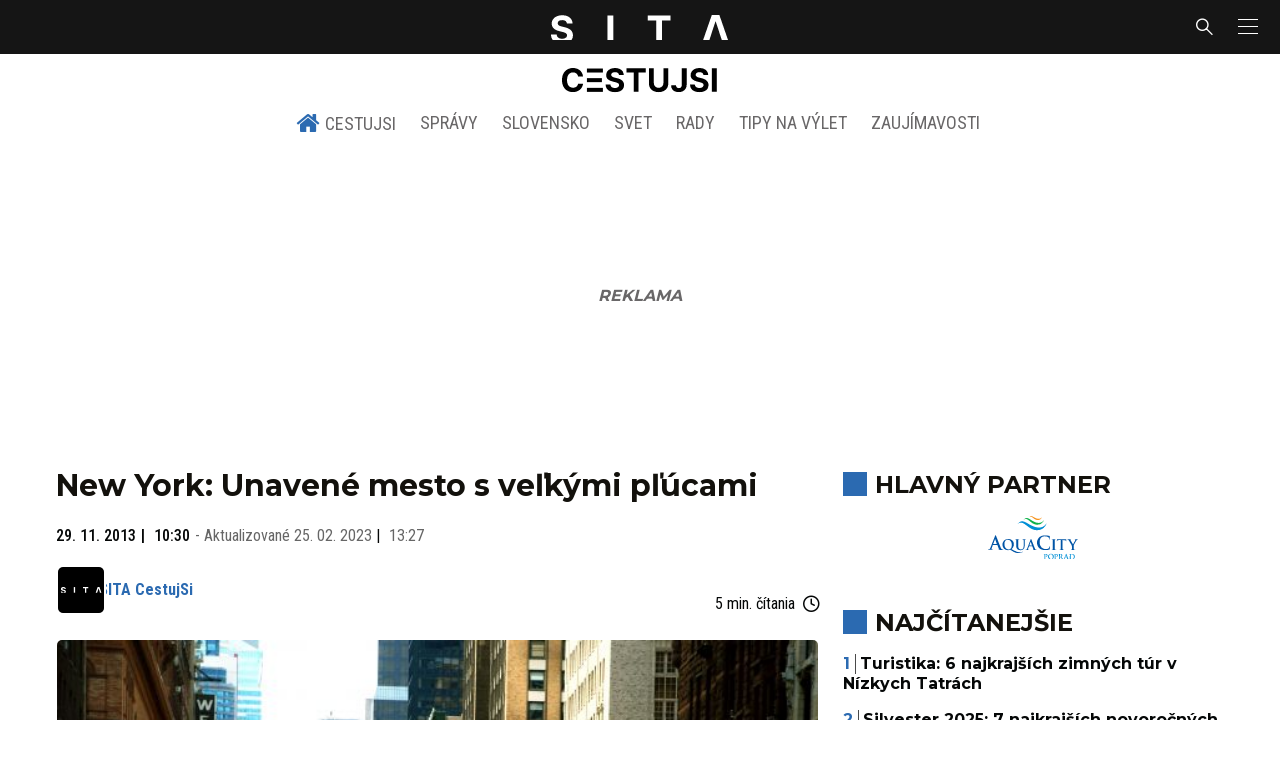

--- FILE ---
content_type: text/html; charset=utf-8
request_url: https://sita.sk/cestujsi/new-york-unavene-mesto-svelkymi-plucami/
body_size: 20785
content:
<!doctype html>
<html data-n-head-ssr lang="sk" data-n-head="%7B%22lang%22:%7B%22ssr%22:%22sk%22%7D%7D">
  <head >
    <title>New York: Unavené mesto s veľkými pľúcami - SITA CestujSi</title><meta data-n-head="ssr" charset="utf-8"><meta data-n-head="ssr" data-hid="viewport" name="viewport" content="width=device-width, initial-scale=1, viewport-fit=cover"><meta data-n-head="ssr" data-hid="google-site-verification" name="google-site-verification" content="k7HbwVF1TUnWU4rwDPg0_SJNxB6O227n1kW9wl_xhv8"><meta data-n-head="ssr" data-hid="facebook-domain-verification" name="facebook-domain-verification" content="sgqh6wn9vlcj85ntcc8xfy32qgbdx2"><meta data-n-head="ssr" data-hid="robots" name="robots" content="max-image-preview:large"><meta data-n-head="ssr" data-hid="charset" charset="utf-8"><meta data-n-head="ssr" data-hid="mobile-web-app-capable" name="mobile-web-app-capable" content="yes"><meta data-n-head="ssr" data-hid="apple-mobile-web-app-title" name="apple-mobile-web-app-title" content="SITA.sk | Objektívne správy zo Slovenska a zahraničia"><meta data-n-head="ssr" data-hid="author" name="author" content="SITA Slovenská tlačová agentúra a.s."><meta data-n-head="ssr" data-hid="theme-color" name="theme-color" content="#086CB7"><meta data-n-head="ssr" data-hid="copyright" content="SITA s.r.o." name="copyright"><meta data-n-head="ssr" data-hid="news_keywords" content="správy, krimi, spravodajstvo, news, šport, novinky, kultura, financie, komentare" name="news_keywords"><meta data-n-head="ssr" data-hid="og:locale" content="sk_SK" property="og:locale"><meta data-n-head="ssr" data-hid="og:type" content="article" property="og:type"><meta data-n-head="ssr" data-hid="og:title" content="New York: Unavené mesto s veľkými pľúcami -" property="og:title"><meta data-n-head="ssr" data-hid="og:description" content="Každý milovník cestovania má vo svojich predstavách ukryté miesta, ktoré chce počas života navštíviť. Vzrušujúca príchuť orientálnych krajín, južansky horúce de" property="og:description"><meta data-n-head="ssr" data-hid="description" content="Každý milovník cestovania má vo svojich predstavách ukryté miesta, ktoré chce počas života navštíviť. Vzrušujúca príchuť orientálnych krajín, južansky horúce de" name="description"><meta data-n-head="ssr" data-hid="og:site_name" content="SITA.sk" property="og:site_name"><meta data-n-head="ssr" data-hid="article:tag" content="New York" property="article:tag"><meta data-n-head="ssr" data-hid="article:section" content="Aktuálne správy" property="article:section"><meta data-n-head="ssr" data-hid="fb:app_id" content="641384982725541" property="fb:app_id"><meta data-n-head="ssr" data-hid="og:image" content="https://cdn.sita.sk/sites/32/2013/11/new-york-unavene-mesto-svelkymi-plucami3.jpg" property="og:image"><meta data-n-head="ssr" data-hid="og:image:secure_url" content="https://cdn.sita.sk/sites/32/2013/11/new-york-unavene-mesto-svelkymi-plucami3.jpg" property="og:image:secure_url"><meta data-n-head="ssr" data-hid="og:image:width" content="1200" property="og:image:width"><meta data-n-head="ssr" data-hid="og:image:height" content="800" property="og:image:height"><link data-n-head="ssr" rel="icon" type="image/x-icon" href="/favicon.ico"><link data-n-head="ssr" rel="preconnect" href="https://sita.sk/"><link data-n-head="ssr" rel="preload" as="style" href="https://fonts.googleapis.com/css?family=Merriweather:400,700&amp;display=swap&amp;subset=latin-ext"><link data-n-head="ssr" rel="preload" as="style" href="https://fonts.googleapis.com/css?family=Roboto+Condensed:300,400,500,700&amp;display=swap&amp;subset=latin-ext"><link data-n-head="ssr" rel="preload" as="style" href="https://fonts.googleapis.com/css?family=Montserrat:300,400,500,700&amp;display=swap&amp;subset=latin-ext"><link data-n-head="ssr" rel="preload" as="style" href="https://fonts.googleapis.com/css?family=Roboto:300,400,500,700&amp;display=swap&amp;subset=latin-ext"><link data-n-head="ssr" data-hid="shortcut-icon" rel="shortcut icon" href="/_nuxt/icons/icon_64x64.4695fe.png"><link data-n-head="ssr" data-hid="apple-touch-icon" rel="apple-touch-icon" href="/_nuxt/icons/icon_512x512.4695fe.png" sizes="512x512"><link data-n-head="ssr" rel="manifest" href="/_nuxt/manifest.2f18a1ad.json" data-hid="manifest"><link data-n-head="ssr" rel="canonical" href="https://sita.sk/cestujsi/new-york-unavene-mesto-svelkymi-plucami/"><script data-n-head="ssr" id="head-jsonld-organizer" data-hid="head-jsonld-organizer" type="application/ld+json">{"@type":"NewsMediaOrganization","@context":"http://schema.org","name":"SITA Slovenská tlačová agentúra","description":"Objektívne správy zo Slovenska a zahraničia","url":"https://sita.sk/","sameAs":["https://www.facebook.com/SITAwebnoviny","https://x.com/webnovinysk","https://www.instagram.com/sitawebnoviny/","https://www.youtube.com/@SITAagentura","https://www.tiktok.com/@sita_webnoviny","https://www.linkedin.com/company/sita-agentura/","https://t.me/sita_sk","https://news.google.com/publications/CAAqIAgKIhpDQklTRFFnTWFna0tCM05wZEdFdWMyc29BQVAB?hl=sk&gl=SK&ceid=SK%3Ask","https://sk.wikipedia.org/wiki/SITA_Slovensk%C3%A1_tla%C4%8Dov%C3%A1_agent%C3%BAra"],"logo":{"@type":"ImageObject","url":"https://cdn.sita.sk/sites/32/2025/08/sita-logo-1200x1200-1.png"}}</script><script data-n-head="ssr" id="head-jsonld-search" data-hid="head-jsonld-search" type="application/ld+json">{"@context":"https://schema.org","@type":"WebSite","url":"https://sita.sk/","potentialAction":[{"@type":"SearchAction","target":{"@type":"EntryPoint","urlTemplate":"https://sita.sk/vyhladavanie/?s={search_term_string}"},"query-input":"required name=search_term_string"}]}</script><script data-n-head="ssr" id="head-jsonld" data-hid="head-jsonld" type="application/ld+json">{"@context":"https://schema.org/","@type":"NewsArticle","mainEntityOfPage":{"@type":"WebPage","@id":"https://sita.sk/cestujsi/new-york-unavene-mesto-svelkymi-plucami/"},"headline":"New York: Unavené mesto s veľkými pľúcami","image":["https://cdn.sita.sk/sites/32/2013/11/new-york-unavene-mesto-svelkymi-plucami3.jpg"],"datePublished":"2013-11-29T10:30:44+01:00","dateModified":"2023-02-25T13:27:53+01:00","articleSection":"Cestovanie - Metropola","keywords":"New York, USA","about":[{"@type":"Thing","name":"New York","url":"https://sita.sk/tag/new-york/"},{"@type":"Thing","name":"USA","url":"https://sita.sk/tag/usa/"},{"@type":"Place","name":"Severná Amerika","url":"https://sita.sk/lokalita/severna-amerika-2/"}],"isAccessibleForFree":true,"author":{"@type":"NewsMediaOrganization","name":"SITA Slovenská tlačová agentúra","description":"Objektívne správy zo Slovenska a zahraničia","url":"https://sita.sk/","sameAs":["https://www.facebook.com/SITAwebnoviny","https://x.com/webnovinysk","https://www.instagram.com/sitawebnoviny/","https://www.youtube.com/@SITAagentura","https://www.tiktok.com/@sita_webnoviny","https://www.linkedin.com/company/sita-agentura/","https://t.me/sita_sk","https://news.google.com/publications/CAAqIAgKIhpDQklTRFFnTWFna0tCM05wZEdFdWMyc29BQVAB?hl=sk&gl=SK&ceid=SK%3Ask","https://sk.wikipedia.org/wiki/SITA_Slovensk%C3%A1_tla%C4%8Dov%C3%A1_agent%C3%BAra"],"logo":{"@type":"ImageObject","url":"https://cdn.sita.sk/sites/32/2025/08/sita-logo-1200x1200-1.png"}},"publisher":{"@type":"NewsMediaOrganization","name":"SITA Slovenská tlačová agentúra","description":"Objektívne správy zo Slovenska a zahraničia","url":"https://sita.sk/","sameAs":["https://www.facebook.com/SITAwebnoviny","https://x.com/webnovinysk","https://www.instagram.com/sitawebnoviny/","https://www.youtube.com/@SITAagentura","https://www.tiktok.com/@sita_webnoviny","https://www.linkedin.com/company/sita-agentura/","https://t.me/sita_sk","https://news.google.com/publications/CAAqIAgKIhpDQklTRFFnTWFna0tCM05wZEdFdWMyc29BQVAB?hl=sk&gl=SK&ceid=SK%3Ask","https://sk.wikipedia.org/wiki/SITA_Slovensk%C3%A1_tla%C4%8Dov%C3%A1_agent%C3%BAra"],"logo":{"@type":"ImageObject","url":"https://cdn.sita.sk/sites/32/2025/08/sita-logo-1200x1200-1.png"}}}</script><script data-n-head="ssr" id="adsbygoogle-id" src="https://pagead2.googlesyndication.com/pagead/js/adsbygoogle.js?client=ca-pub-8122569195373301"></script><script data-n-head="ssr" id="google-publisher-tag-init-script">var PREBID_TIMEOUT = 1000;var googletag = googletag || {};googletag.cmd = googletag.cmd || [];var pbjs_AdUnits = [];var pbjs = pbjs || {};pbjs.que = pbjs.que || [];googletag.cmd.push(function() { googletag.pubads().disableInitialLoad(); });
      const pbjs_customPriceBuckests = {
        'buckets': [{
            'precision': 2,
            'min': 0,
            'max': 3,
            'increment': 0.01
          },
          {
            'precision': 2,
            'min': 3,
            'max': 8,
            'increment': 0.05
          },
          {
            'precision': 2,
            'min': 8,
            'max': 20,
            'increment': 0.5
          }
        ]
      };

      pbjs.que.push(function() {
        pbjs.express(); // Google Ad Manager Express module
        pbjs.setConfig({
          priceGranularity: pbjs_customPriceBuckests,
          useBidCache: true,
          debug: true,
          consentManagement: {
            gdpr: {
              cmpApi: 'iab',
              timeout: 8000,
              defaultGdprScope: true
            }
          }
        });
      });

      function initRequestBids() {
        if (pbjs.initAdserverSet) return;

        console.log('initRequestBids')
        pbjs.addAdUnits(pbjs_AdUnits);
        pbjs_AdUnits = [];

        pbjs.requestBids({
          bidsBackHandler: initAdserver,
          timeout: PREBID_TIMEOUT
        });
      }

      function initAdserver() {
        if (pbjs.initAdserverSet) return;
        pbjs.initAdserverSet = true;
        console.log('initAdserver')
        googletag.cmd.push(function() {
          pbjs.setTargetingForGPTAsync && pbjs.setTargetingForGPTAsync();
          googletag.enableServices();
          googletag.pubads().refresh();
        });
      }
      googletag.cmd.push(function(){
        googletag.pubads().setCentering(true)
        googletag.pubads().enableSingleRequest();
        googletag.pubads().enableLazyLoad({
          fetchMarginPercent: 100,
          renderMarginPercent: 100,
          mobileScaling: 2.0
        });
        googletag.pubads().setSafeFrameConfig({
          allowOverlayExpansion: true,
          allowPushExpansion: true,
          sandbox: true
        });
        // googletag.enableServices();
      });
    </script><script data-n-head="ssr" id="google-publisher-tag-lib-script" src="https://securepubads.g.doubleclick.net/tag/js/gpt.js"></script><script data-n-head="ssr" id="gemius-init-script">var pp_gemius_use_cmp = true;</script><script data-n-head="ssr" src="https://imasdk.googleapis.com/js/sdkloader/ima3.js"></script><link rel="preload" href="/_nuxt/0eeffc1.modern.js" as="script"><link rel="preload" href="/_nuxt/a4f75da.modern.js" as="script"><link rel="preload" href="/_nuxt/css/4619e51.css" as="style"><link rel="preload" href="/_nuxt/487dd9e.modern.js" as="script"><link rel="preload" href="/_nuxt/css/75f0ae8.css" as="style"><link rel="preload" href="/_nuxt/32872c7.modern.js" as="script"><link rel="preload" href="/_nuxt/css/f95e34e.css" as="style"><link rel="preload" href="/_nuxt/85e3f89.modern.js" as="script"><link rel="preload" href="/_nuxt/f9ca5d9.modern.js" as="script"><link rel="preload" href="/_nuxt/e70e70e.modern.js" as="script"><link rel="preload" href="/_nuxt/css/3041de8.css" as="style"><link rel="preload" href="/_nuxt/e163fa2.modern.js" as="script"><link rel="preload" href="/_nuxt/7e8fd52.modern.js" as="script"><link rel="stylesheet" href="/_nuxt/css/4619e51.css"><link rel="stylesheet" href="/_nuxt/css/75f0ae8.css"><link rel="stylesheet" href="/_nuxt/css/f95e34e.css"><link rel="stylesheet" href="/_nuxt/css/3041de8.css">
  </head>
  <body class="has-skin-cestujsi" data-n-head="%7B%22class%22:%7B%22ssr%22:%22has-skin-cestujsi%22%7D%7D">
    <div data-server-rendered="true" id="__nuxt"><!----><div id="__layout"><section class="body"><aside class="slidemenu"><nav role="navigation" aria-label="Bočná navigácia" class="menu"><form action="/vyhladavanie/?s=&amp;website=cestujsi" method="GET" class="navbar-searchform search field has-addons"><div class="control"><input placeholder="Zadajte vyhľadávaný výraz" type="text" name="s" value="" class="input"> <input name="website" type="hidden" value="cestujsi"></div> <div class="control"><button title="Odoslať" type="submit" class="button is-primary"><span class="icon icon-search"></span></button></div></form> <div class="login is-inverted overlaypreloader topbar-meta is-loading"><div><a href="http://predplatne.sita.sk/subscriptions/subscriptions/new" target="_blank" class="button is-small is-primary button-register">
      Registrácia
    </a></div> <div class="dropdown is-right is-hoverable"><div class="dropdown-trigger"><span aria-haspopup="true" aria-controls="dropdown-login" class="button login-button-account is-small">
        Prihlásenie
        </span></div> <div id="dropdown-login" class="login-dropdown dropdown-menu"><div class="overlaypreloader"><!----></div></div></div></div> <div class="slidemenu-inner"><div class="menu-list menu-list-op"><div class="card"><div class="card-header"><div class="card-header-title op-title"><h4>
          Cestovanie
        </h4></div></div> <div class="card-content"><ul><li><a href="/cestujsi/" aria-current="page" class="is-active"><strong>Cestovanie</strong></a></li> <li><a href="/cestujsi/kategoria/spravy/">
            Správy
          </a></li> <li><a href="/cestujsi/kategoria/slovensko/">
            Slovensko
          </a></li> <li><a href="/cestujsi/kategoria/svet/">
            Svet
          </a></li> <li><a href="/cestujsi/kategoria/rady/">
            Rady
          </a></li> <li><a href="/cestujsi/kategoria/tipy-na-vylet/">
            Tipy na výlet
          </a></li> <li><a href="/cestujsi/kategoria/zaujimavosti/">
            Zaujímavosti
          </a></li></ul></div></div></div> <div class="menu-list menu-list-highlight"><span class="pulsing-bullet"></span> <div class="card"><div class="card-header"><div class="card-header-title"><h4>
        Aktuálne správy
      </h4></div> <p class="card-header-icon"><span class="icon"><span class="header-icon" style="transition: all 450ms ease 0s;"><svg viewBox="0 0 129 129"><g><path d="M121.3 34.6c-1.6-1.6-4.2-1.6-5.8 0l-51 51.1-51.1-51.1c-1.6-1.6-4.2-1.6-5.8 0-1.6 1.6-1.6 4.2 0 5.8l53.9 53.9c.8.8 1.8 1.2 2.9 1.2 1 0 2.1-.4 2.9-1.2l53.9-53.9c1.7-1.6 1.7-4.2.1-5.8z"></path></g></svg></span></span></p></div> <div class="accordion-body"><div class="card-content"><!----></div></div></div></div> <div class="menu-list"><a href="/" aria-current="page" class="card-header-title no-child icon-link is-active"><div class="slidemenu-icon icon icon-home"></div> <h4>SITA.sk</h4></a></div> <div class="menu-list menu-list-sita"><div class="card"><div class="card-header"><div class="card-header-title"><h4>
        Správy
      </h4></div> <p class="card-header-icon"><span class="icon"><span class="header-icon" style="transition: all 450ms ease 0s;"><svg viewBox="0 0 129 129"><g><path d="M121.3 34.6c-1.6-1.6-4.2-1.6-5.8 0l-51 51.1-51.1-51.1c-1.6-1.6-4.2-1.6-5.8 0-1.6 1.6-1.6 4.2 0 5.8l53.9 53.9c.8.8 1.8 1.2 2.9 1.2 1 0 2.1-.4 2.9-1.2l53.9-53.9c1.7-1.6 1.7-4.2.1-5.8z"></path></g></svg></span></span></p></div> <div class="accordion-body"><div class="card-content"><!----></div></div></div> <div class="card"><div class="card-header"><div class="card-header-title"><h4>
        Ekonomika
      </h4></div> <p class="card-header-icon"><span class="icon"><span class="header-icon" style="transition: all 450ms ease 0s;"><svg viewBox="0 0 129 129"><g><path d="M121.3 34.6c-1.6-1.6-4.2-1.6-5.8 0l-51 51.1-51.1-51.1c-1.6-1.6-4.2-1.6-5.8 0-1.6 1.6-1.6 4.2 0 5.8l53.9 53.9c.8.8 1.8 1.2 2.9 1.2 1 0 2.1-.4 2.9-1.2l53.9-53.9c1.7-1.6 1.7-4.2.1-5.8z"></path></g></svg></span></span></p></div> <div class="accordion-body"><div class="card-content"><!----></div></div></div> <div class="card"><div class="card-header"><div class="card-header-title"><h4>
        Spoločnosť
      </h4></div> <p class="card-header-icon"><span class="icon"><span class="header-icon" style="transition: all 450ms ease 0s;"><svg viewBox="0 0 129 129"><g><path d="M121.3 34.6c-1.6-1.6-4.2-1.6-5.8 0l-51 51.1-51.1-51.1c-1.6-1.6-4.2-1.6-5.8 0-1.6 1.6-1.6 4.2 0 5.8l53.9 53.9c.8.8 1.8 1.2 2.9 1.2 1 0 2.1-.4 2.9-1.2l53.9-53.9c1.7-1.6 1.7-4.2.1-5.8z"></path></g></svg></span></span></p></div> <div class="accordion-body"><div class="card-content"><!----></div></div></div> <div class="card"><div class="card-header"><div class="card-header-title"><h4>
        Šport
      </h4></div> <p class="card-header-icon"><span class="icon"><span class="header-icon" style="transition: all 450ms ease 0s;"><svg viewBox="0 0 129 129"><g><path d="M121.3 34.6c-1.6-1.6-4.2-1.6-5.8 0l-51 51.1-51.1-51.1c-1.6-1.6-4.2-1.6-5.8 0-1.6 1.6-1.6 4.2 0 5.8l53.9 53.9c.8.8 1.8 1.2 2.9 1.2 1 0 2.1-.4 2.9-1.2l53.9-53.9c1.7-1.6 1.7-4.2.1-5.8z"></path></g></svg></span></span></p></div> <div class="accordion-body"><div class="card-content"><!----></div></div></div> <div class="card"><div class="card-header"><div class="card-header-title"><h4>
        Počasie
      </h4></div> <p class="card-header-icon"><span class="icon"><span class="header-icon" style="transition: all 450ms ease 0s;"><svg viewBox="0 0 129 129"><g><path d="M121.3 34.6c-1.6-1.6-4.2-1.6-5.8 0l-51 51.1-51.1-51.1c-1.6-1.6-4.2-1.6-5.8 0-1.6 1.6-1.6 4.2 0 5.8l53.9 53.9c.8.8 1.8 1.2 2.9 1.2 1 0 2.1-.4 2.9-1.2l53.9-53.9c1.7-1.6 1.7-4.2.1-5.8z"></path></g></svg></span></span></p></div> <div class="accordion-body"><div class="card-content"><!----></div></div></div> <div class="card"><div class="card-header"><div class="card-header-title"><h4>
        Video
      </h4></div> <p class="card-header-icon"><span class="icon"><span class="header-icon" style="transition: all 450ms ease 0s;"><svg viewBox="0 0 129 129"><g><path d="M121.3 34.6c-1.6-1.6-4.2-1.6-5.8 0l-51 51.1-51.1-51.1c-1.6-1.6-4.2-1.6-5.8 0-1.6 1.6-1.6 4.2 0 5.8l53.9 53.9c.8.8 1.8 1.2 2.9 1.2 1 0 2.1-.4 2.9-1.2l53.9-53.9c1.7-1.6 1.7-4.2.1-5.8z"></path></g></svg></span></span></p></div> <div class="accordion-body"><div class="card-content"><!----></div></div></div> <div class="card"><div class="card-header"><div class="card-header-title"><h4>
        Horoskopy
      </h4></div> <p class="card-header-icon"><span class="icon"><span class="header-icon" style="transition: all 450ms ease 0s;"><svg viewBox="0 0 129 129"><g><path d="M121.3 34.6c-1.6-1.6-4.2-1.6-5.8 0l-51 51.1-51.1-51.1c-1.6-1.6-4.2-1.6-5.8 0-1.6 1.6-1.6 4.2 0 5.8l53.9 53.9c.8.8 1.8 1.2 2.9 1.2 1 0 2.1-.4 2.9-1.2l53.9-53.9c1.7-1.6 1.7-4.2.1-5.8z"></path></g></svg></span></span></p></div> <div class="accordion-body"><div class="card-content"><!----></div></div></div> <div class="card"><div class="card-header"><div class="card-header-title"><h4>
        Zaujímavosti
      </h4></div> <p class="card-header-icon"><span class="icon"><span class="header-icon" style="transition: all 450ms ease 0s;"><svg viewBox="0 0 129 129"><g><path d="M121.3 34.6c-1.6-1.6-4.2-1.6-5.8 0l-51 51.1-51.1-51.1c-1.6-1.6-4.2-1.6-5.8 0-1.6 1.6-1.6 4.2 0 5.8l53.9 53.9c.8.8 1.8 1.2 2.9 1.2 1 0 2.1-.4 2.9-1.2l53.9-53.9c1.7-1.6 1.7-4.2.1-5.8z"></path></g></svg></span></span></p></div> <div class="accordion-body"><div class="card-content"><!----></div></div></div> <div class="card"><div class="card-header"><div class="card-header-title"><h4>
        Fotogalérie
      </h4></div> <p class="card-header-icon"><span class="icon"><span class="header-icon" style="transition: all 450ms ease 0s;"><svg viewBox="0 0 129 129"><g><path d="M121.3 34.6c-1.6-1.6-4.2-1.6-5.8 0l-51 51.1-51.1-51.1c-1.6-1.6-4.2-1.6-5.8 0-1.6 1.6-1.6 4.2 0 5.8l53.9 53.9c.8.8 1.8 1.2 2.9 1.2 1 0 2.1-.4 2.9-1.2l53.9-53.9c1.7-1.6 1.7-4.2.1-5.8z"></path></g></svg></span></span></p></div> <div class="accordion-body"><div class="card-content"><!----></div></div></div> <div class="card"><div class="card-header"><div class="card-header-title"><h4>
        Magazíny
      </h4></div> <p class="card-header-icon"><span class="icon"><span class="header-icon" style="transition: all 450ms ease 0s;"><svg viewBox="0 0 129 129"><g><path d="M121.3 34.6c-1.6-1.6-4.2-1.6-5.8 0l-51 51.1-51.1-51.1c-1.6-1.6-4.2-1.6-5.8 0-1.6 1.6-1.6 4.2 0 5.8l53.9 53.9c.8.8 1.8 1.2 2.9 1.2 1 0 2.1-.4 2.9-1.2l53.9-53.9c1.7-1.6 1.7-4.2.1-5.8z"></path></g></svg></span></span></p></div> <div class="accordion-body"><div class="card-content"><!----></div></div></div></div> <div class="menu-list"><div class="card"><div class="card-header"><div class="card-header-title"><h4>
        Skupina SITA
      </h4></div> <p class="card-header-icon"><span class="icon"><span class="header-icon" style="transition: all 450ms ease 0s;"><svg viewBox="0 0 129 129"><g><path d="M121.3 34.6c-1.6-1.6-4.2-1.6-5.8 0l-51 51.1-51.1-51.1c-1.6-1.6-4.2-1.6-5.8 0-1.6 1.6-1.6 4.2 0 5.8l53.9 53.9c.8.8 1.8 1.2 2.9 1.2 1 0 2.1-.4 2.9-1.2l53.9-53.9c1.7-1.6 1.7-4.2.1-5.8z"></path></g></svg></span></span></p></div> <div class="accordion-body"><div class="card-content"><!----></div></div></div></div> <div class="menu-list"><a href="https://sita.ecomailapp.cz/public/subscribe/6/3fdfd544852ed7431aa64f3b9481afb9" target="_blank" class="card-header-title no-child"><h4>Newsletter</h4></a></div> <nav role="navigation" aria-label="Sociálne siete"><ul class="social-icons"><li><a href="https://www.facebook.com/SITAwebnoviny" target="_blank" aria-label="SITA na Facebooku (otvorí sa v novom okne)" class="social-icon"><div class="icon icon-facebook-round"></div></a></li> <li><a href="https://x.com/webnovinysk" target="_blank" aria-label="SITA na sieti X (otvorí sa v novom okne)" class="social-icon"><div class="icon icon-twitter-x"></div></a></li> <li><a href="https://www.instagram.com/sitawebnoviny/" target="_blank" aria-label="SITA na Instagrame (otvorí sa v novom okne)" class="social-icon"><div class="icon icon-instagram-square"></div></a></li> <li><a href="https://www.youtube.com/@SITAagentura" target="_blank" aria-label="SITA na YouTube (otvorí sa v novom okne)" class="social-icon"><div class="icon icon-youtube-round"></div></a></li> <li><a href="https://www.tiktok.com/@sita_webnoviny" target="_blank" aria-label="SITA na TikToku (otvorí sa v novom okne)" class="social-icon"><div class="icon icon-tiktok-round"></div></a></li> <li><a href="https://www.linkedin.com/company/sita-agentura/" target="_blank" aria-label="SITA na LinkedIn (otvorí sa v novom okne)" class="social-icon"><div class="icon icon-linkedin-round"></div></a></li></ul></nav></div></nav></aside> <div class="topbar-wrap"><div class="topbar is-touch-padding"><!----> <div class="topbar-start"></div> <div class="topbar-center"><div class="topbar-brand"><a href="/" aria-current="page" class="is-active"><img src="/assets/images/logo/sita.svg?1" alt="SITA" height="22" width="175" class="topbar-brand-img"></a></div></div> <div class="topbar-end"><div class="navbar-search navbar-end"><a class="icon-search navbar-item"></a></div> <a class="navbar-item navbar-menu_burger topbar-menu-toggle"><span role="button" aria-label="menu" aria-expanded="false" class="navbar-burger"><span aria-hidden="true"></span> <span aria-hidden="true"></span> <span aria-hidden="true"></span></span></a></div></div></div> <header class="header"><!----> <div class="navbar is-header"><div class="container"><div class="navbar-center"><div class="navbar-brand"><a href="/cestujsi/" aria-current="page" class="navbar-item is-logo is-active"><!----> <img src="/assets/images/logo/cestujsi.svg?3" alt="Cestujsi" height="25" width="434" class="navbar-logo"></a></div></div></div></div> <nav role="navigation" aria-label="Hlavná navigácia" class="navbar is-menu"><div class="container"><div class="navbar-menu navbar-menu-main"><div class="navbar-center"><a href="/cestujsi/" aria-current="page" class="navbar-link home-link is-arrowless is-tab is-active"><div class="navbar-icon icon icon-home"></div>
    Cestujsi
  </a> <a href="/cestujsi/kategoria/spravy/" class="navbar-item is-tab">
    Správy
  </a> <a href="/cestujsi/kategoria/slovensko/" class="navbar-item is-tab">
    Slovensko
  </a> <div class="navbar-item has-dropdown is-hoverable"><a href="/cestujsi/kategoria/svet/" class="navbar-link is-arrowless is-tab">
      Svet
    </a> <div class="navbar-dropdown"><a href="/cestujsi/kategoria/svet/europa/" class="navbar-item">
        Európa
      </a> <a href="/cestujsi/kategoria/svet/azia/" class="navbar-item">
        Ázia
      </a></div></div> <a href="/cestujsi/kategoria/rady/" class="navbar-item is-tab">
    Rady
  </a> <a href="/cestujsi/kategoria/tipy-na-vylet/" class="navbar-item is-tab">
    Tipy na výlet
  </a> <a href="/cestujsi/kategoria/zaujimavosti/" class="navbar-item is-tab">
    Zaujímavosti
  </a></div></div></div></nav> <!----></header> <div class="branding branding-wide"><div class="branding-left"><!----></div> <div class="branding-right"><!----></div> <div class="branding-center gpt-wrap is-branding-center is-centered"><!----></div></div> <div class="container"><div class="notification is-danger is-browsersupport">
    Používate <strong>zastaralý</strong> prehliadač, stránka sa Vám nemusí
    zobraziť správne. Odporúčame
    <a href="http://browsehappy.com/" target="_blank" rel="noopener">stiahnuť nový prehliadač tu</a>.
  </div></div> <!----> <main class="main is-default post-redesign"><div class="main-container container"><div class="post-redesign-content"><article class="main-content entry is-article post-1365341"><!----> <!----> <header class="entry-heading"><h1 class="entry-title title">New York: Unavené mesto s veľkými pľúcami</h1> <!----> <div class="entry-meta entry-meta-dates"><div class="entry-meta-dates-created"><time datetime="2013-11-29T10:30:44+01:00" class="entry-meta-item entry-meta-date">29. 11. 2013</time> <time datetime="2013-11-29T10:30:44+01:00" class="entry-meta-item entry-meta-date">10:30</time></div> <div class="entry-meta-dates-updated"><span>-</span> Aktualizované
    <time datetime="2023-02-25T13:27:53+01:00" class="entry-meta-item entry-meta-date">25. 02. 2023</time> <time datetime="2023-02-25T13:27:53+01:00" class="entry-meta-item entry-meta-date">13:27</time></div></div> <div class="entry-top-meta is-flex"><div class="entry-authormeta entry-authormeta-multiple is-flex"><div class="entry-authormeta-images is-flex"><div class="entry-authormeta-image image"><span><img src="https://cdn.sita.sk/sites/32/2023/02/sita-profile-default-logo.svg" alt="SITA CestujSi" width="50" height="50"></span></div></div> <div class="entry-authormeta-single-name"><div><div class="entry-authormeta-namewrap"><strong class="entry-authormeta-name">SITA CestujSi</strong></div></div> <!----></div></div> <div class="article-meta is-flex"><div class="article-length">
    5 min. čítania
    <div class="icon icon-clock"></div></div> <!----></div></div> <div class="entry-image image is-featured"><img src="https://cdn.sita.sk/sites/32/2013/11/new-york-unavene-mesto-svelkymi-plucami3.jpg" alt="New York: Unavené mesto s veľkými pľúcami" class="image-img"> <div class="image-caption"><span class="image-caption-caption">Pravý newyorský taxík</span> <span class="image-caption-copyright">Júlia Poláková</span></div></div> <div class="is-flex entry-meta-share"><div class="entry-meta entry-meta-links"><span class="entry-meta-item entry-meta-locations"><a href="/lokalita/severna-amerika-2/" rel="category tag" class="link">Severná Amerika
    </a></span> <!----> <span class="entry-meta-item entry-meta-categories"><a href="/cestujsi/kategoria/metropola/" rel="category tag" class="link">Metropola
    </a></span> <span class="entry-meta-item entry-meta-categories"><a href="/kl/spravy/severna-amerika-2/" rel="category tag" class="link">Aktuálne správy z lokality Severná Amerika
    </a></span></div> <div class="entry-share-redesign"><div class="is-hidden-desktop"><button class="share-button"><div class="icon icon-share2"></div>
      Zdieľať
    </button></div> <button class="share-button is-hidden-touch"><div class="icon icon-share2"></div>
    Zdieľať
  </button> <!----></div></div> <!----></header> <main class="entry-main"><div class="content entry-content wp-content"><div class="wp-content-inner"><p>Každý milovník cestovania má vo svojich predstavách ukryté miesta, ktoré chce počas života navštíviť. Vzrušujúca príchuť orientálnych krajín, južansky horúce destinácie či severské štáty s ekologickým spôsobom života – všetky vysnívané krajiny, ktoré oči dobrodruha nevideli, budú svojím spôsobom fascinujúce.Keď sa však Európan rozhodne zbaliť kufre a vydá sa na preteky s cieľovou rovinkou v New Yorku, je to zas o čosi iný príbeh.</p><!----><p><strong>Mekka popularity</strong></p><p><i>„New York, New York…“</i>, spieva sa v Sinatrovej piesni. Tá však nie je ani zďaleka jediným spôsobom, akým sa my, Východoeurópania, dozvedáme o tomto americkom meste snov. V New Yorku sa odohrali tisícky filmových scén – natočili tu <i>Raňajky u Tiffanyho</i>, <i>West Side Story</i>, muzikál <i>Hello, Dolly!</i>, ale aj oveľa novšie snímky ako <i>Moje čučoriedkové noci</i>, <i>Warholka</i> či pre ženské publikum stvorený <i>Sex v meste</i>. Zrátať všetky scenáre ušité populárnemu veľkomestu na mieru, by jednoducho bolo veľmi ťažké. V prípade amerických filmov je vhodnejšie spýtať sa, ktorý film tu nenakrútili? Nehovoriac o hviezdach šoubiznisu, ktoré tu žili, žijú alebo budú žiť. S New Yorkom sa skrátka popularita spája, je v ríši amerických veľkomiest na top priečke a ešte dlho to tak bude.</p><p><strong>Domov maximalistov</strong></p><div class="entry-image image"><img loading="lazy" src="https://cdn.sita.sk/sites/32/2013/11/new-york-unavene-mesto-svelkymi-plucami.jpeg" alt="New York: Unavené mesto s veľkými pľúcami" class="image-img" style="width:610px;"> <div class="image-caption"><span class="image-caption-caption">Central Park z leteckých záberov</span> <span class="image-caption-copyright">www.rsvlts.com</span></div></div><p>New York však nemajú v obľube len filmoví tvorcovia – oduševnene o ňom píšu spisovatelia, je ústredným motívom fotoreportáží, malieb i darčekových predmetov. Behajú cezeň maratónci, po jeho predvádzacích mólach sa prechádzajú modelky s najzvučnejšími menami. Vznikajú o ňom básne, je dennodenne svedkom svadieb, rozchodov, smiechu i plaču, ale aj zmien ročných období, ktoré tu prežíva snáď najrozmanitejšia mozaika národností z celého sveta. O New Yorku snívajú tí, čo nie sú minimalisti, ale aj takí, ktorí túžia dosiahnuť čosi veľké. Prečo asi New York prezývajú <i>„Veľké jablko“</i>? Otázkou je, čo robí túto metropolitu natoľko žiadanou, čo ju dostáva do snov toľkých ľudí? Odpoveď dá každému až vlastná skúsenosť.</p><p><strong>More žltých taxíkov a ostré lakte</strong><!----></p><p>Vidieť New York na vlastné oči je skrátka iné. Je to ako stáť uprostred oázy v púšti a neveriť, že sa ju vysilenému turistovi podarilo nájsť. Obrovské sklené budovy v centre sa týčia všade naokolo a vytvárajú pri chôdzi dojem bludiska. To je však pohľad cudzinca, ženy z  európskeho prostredia, ktorá zažila ruch veľkomesta tak maximálne v Londýne. Newyorčania to pochopiteľne vnímajú inak – ich spôsob, akým sa vyrovnať s presunmi v dopravnej špičke, je priam brilantný. Zatiaľ čo vy máte na chodníku pocit, že sa strácate v ruchu a nestíhate až príliš krátke intervaly semafórov, pre nich všetko akoby zázračne fungovalo. </p><p>Horšie je to však s autami. V tomto americké filmy výnimočne vôbec nezveličujú. Ísť taxíkom okolo piatej poobede je čistá samovražda. Trúbenie klaksónov a more žltých áut s vodičmi tmavšej farby pleti – to sú cesty v New Yorku po skončení „šichty“. Kasové trháky nezavádzajú ani v ďalšom. Hvízdanie a povel <i>„Taxi!“</i> je reálnou súčasťou uponáhľanej atmosféry.</p><div class="widget content-photogallery"><div class="widget-title-wrap"><h2 class="title widget-title"><a href="/fotogaleria/new-york-unavene-mesto-svelkymi-plucami-galeria/" class="link">Fotogaléria k článku:</a></h2></div> <div class="widget-content"><a href="/fotogaleria/new-york-unavene-mesto-svelkymi-plucami-galeria/" class="photogallery"><figure class="photogallery-item"><div class="image"><!----> <img loading="lazy" src="https://cdn.sita.sk/sites/32/2013/11/new-york-unavene-mesto-svelkymi-plucami-672x448.jpeg" alt="New York: Unavené mesto s veľkými pľúcami" width="672" height="448"></div></figure><figure class="photogallery-item"><div class="image"><!----> <img loading="lazy" src="https://cdn.sita.sk/sites/32/2013/11/new-york-unavene-mesto-svelkymi-plucami3-672x448.jpg" alt="New York: Unavené mesto s veľkými pľúcami" width="672" height="448"></div></figure><figure class="photogallery-item"><div class="image"><!----> <img loading="lazy" src="https://cdn.sita.sk/sites/32/2013/11/new-york-unavene-mesto-svelkymi-plucami-672x448.jpg" alt="New York: Unavené mesto s veľkými pľúcami" width="672" height="448"></div></figure><figure class="photogallery-item"><div class="image"><div class="photogallery-hover"><span class="photogallery-hover-text">7 fotografií v galérii</span></div> <img loading="lazy" src="https://cdn.sita.sk/sites/32/2013/11/new-york-unavene-mesto-svelkymi-plucami2-672x448.jpg" alt="New York: Unavené mesto s veľkými pľúcami" width="672" height="448"></div></figure></a></div></div><p><strong>Roztrúsené oázy pokoja</strong><!----></p><div class="entry-image image"><img loading="lazy" src="https://cdn.sita.sk/sites/32/2013/11/new-york-unavene-mesto-svelkymi-plucami.jpg" alt="New York: Unavené mesto s veľkými pľúcami" class="image-img" style="width:548px;"> <div class="image-caption"><span class="image-caption-caption">Legendárna reštaurácia Bubba Gump Shrimp Co. inšpirovaná filmom Forrest Gump</span> <span class="image-caption-copyright">Júlia Poláková</span></div></div><p>Ten, kto vyhľadáva pokoj, ticho a usporiadanosť, by bol v New Yorku na zlej adrese. A práve tá trocha ticha môže niekomu pri expresnej návšteve mesta chýbať. Nezastaviteľná rýchlosť, v intervaloch sa opakujúci chaos a miestami neovládateľný temperament veľkomesta, ktoré do seba človek po celom dni v uliciach nasaje, sú na sklonku dňa priam ťaživé. Po večeroch sa vám môže stať, že budete cítiť vyčerpanosť, no zďaleka nie iba fyzickú. Unavené budú najmä vaše zmysly. Je ťažké stráviť naraz toľko vnemov, koľko „Veľké jablko“ ponúka.</p><p>Aby však, ako sa hovorí, ostala rovnováha zachovaná, menu mesta New York má chody, ktoré naopak pohladia dušu. Nezabudnuteľne chutné jedlo a sympatická obsluha čaká na svojho ďalšieho zákazníka v reštaurácii inšpirovanej príbehom Forresta Gumpa a jeho biznisom s krevetami, <i>Bubba Gump Shrimp Co.</i>, umiestnenej priamo na Times Square. Najlepšia káva, ktorú som počas celého pobytu v Amerike pila, zas vrie v presso stroji útleho stánku umiestneného na starobylej vlakovej stanici, za pultom ktorého sa rýchlo „obracajú“ traja šikovní južania. Šatku na hlave práve fotenej modelky s krásnou tvárou a nápaditým oblečením sa pokúsi zachytiť mladý fotograf, ktorého ambície siahajú do výšin a vie, že práve N.Y. mu dá príležitosť realizovať sa. Kniha v rukách éterickej bytosti, ženy oblečenej vo farebných šatách, sediacej priamo na kamennej dlažbe chodníka, ale aj rozhovor dvoch mužov končiaci sa rozpačitým smiechom a letmým dotykom. To sú oázy pokoja, ktoré treba v centre mesta hľadať. Človek potom pochopí, o čom vlastne je miestny život.</p><p><strong>Zelené pľúca fajčiara</strong><!----></p><p>Po dvoch dňoch neustálej chôdze, spoznávania najvychýrenejších newyorských zákutí, ulíc a po osobnom zoznámení sa s miestami, ktoré boli dosiaľ len približným obrazom vo fantázii, si telo aj myseľ žiadajú relax. Vidieť v priebehu dvoch dní Brooklynsky most, Sochu slobody, Ground Zero, China Town, Rockefellerov mrakodrap, muzikálový Broadway, skrátka takmer celý Manhattan a bezprostredné okolie je však vzrušujúce. Ako však v neustále pulzujúcom New Yorku relaxovať počas dňa? </p><div class="entry-image image"><img loading="lazy" src="https://cdn.sita.sk/sites/32/2013/11/new-york-unavene-mesto-svelkymi-plucami1.jpg" alt="New York: Unavené mesto s veľkými pľúcami" class="image-img" style="width:542px;"> <div class="image-caption"><span class="image-caption-caption">Central Park z rozhľadne</span> <span class="image-caption-copyright">Júlia Poláková</span></div></div><p>Odpoveď bola celú dobu tak blízko, a hoci unavené nohy nechcene klesali čoraz bližšie k zemi, nedovolili mi nevidieť Central Park, opradený minimálne takou slávou, akou samotné mesto. S priateľmi sme si ľahli do trávy, privoňali k nej a spali. Pätnásť minút ticha, obklopený zeleňou, belasým nebom a pocitom, že svet nám nie je nič dlžný. A potom prechádzka celým Central Parkom (Kto zariadil, aby bol taký veľký? Musel to byť génius!) s jeho rozhľadňou, športovými nadšencami, vodnatými plochami, mostíkmi, nadšenými bežcami. Takmer štyri kilometre krásnej prírody. Zrazu som mala pocit, že som doma, niekde v bratislavskom lesoparku. A pritom som bola priamo v srdci hlučného, miestami už aj preklínaného New Yorku. Bol to jednoducho zázrak.</p><div class="entry-image image"><img loading="lazy" src="https://cdn.sita.sk/sites/32/2013/11/new-york-unavene-mesto-svelkymi-plucami2.jpg" alt="New York: Unavené mesto s veľkými pľúcami" class="image-img" style="width:527px;"> <div class="image-caption"><span class="image-caption-caption">Práce neďaleko Times Square</span> <span class="image-caption-copyright">Júlia Poláková</span></div></div><p><strong>Tri dni je prikrátko</strong><!----></p><p>Jeden odkaz na záver špeciálne pre ľudí, ktorí sa chystajú, tak, ako ja, vyraziť do New Yorku len na pár dní, pretože majú aj iné americké plány- pár dni je prímálo na to, aby ste si odkrojili dostatočný kúsok z newyorského koláča. Apropo koláče. Nemali by ste odísť bez toho, aby sa vaše chuťové bunky zoznámili s pravým americkým karamelovo-vanilkovým cheesecakeom. Dajte si ho ako sladkú bodku za tým, čo volajú americký sen.</p></div></div> <div class="is-flex entry-social-share"><div class="social-follow-container"><!----> <!----> <!----> <!----> <!----></div> <div class="newsletter-redesign"><button class="newsletter-button"><div class="icon icon-mail4"></div>
    Odber noviniek
  </button> <!----></div> <div class="entry-share-redesign"><div class="is-hidden-desktop"><button class="share-button"><div class="icon icon-share2"></div>
      Zdieľať
    </button></div> <button class="share-button is-hidden-touch"><div class="icon icon-share2"></div>
    Zdieľať
  </button> <!----></div></div> <!----> <!----> <div class="entry-tags tags are-large"><strong class="tags-title">Okruhy tém:</strong> <a href="/tag/new-york/" rel="category tag" class="entry-tags-item tag link has-tag-separator">New York
  </a><a href="/tag/usa/" rel="category tag" class="entry-tags-item tag link has-tag-separator">USA
  </a></div> <!----> <!----> <!----> <div class="is-flex margin-top-two bottom-border"><div class="sendtip">
  Máte tip na článok?
  <a href="/tipy-na-clanky/" class="sendtip-link">Napíšte nám TU</a></div> <div class="entry-report-problem"><a href="mailto:webredakcia@sita.sk?subject=Report chyby na SITA.sk&amp;body=Dobry%20den,%0AMate%20chybu%20na%20adrese%0A%0Ahttps://sita.sk/cestujsi/new-york-unavene-mesto-svelkymi-plucami/%0A%0AChyba%20sa%20prejavuje%20takto:%0A%5Bpros%C3%ADm%20rozp%C3%ADsa%C5%A5%20a%20nap%C3%ADsa%C5%A5%20aj%20n%C3%A1zov%20a%20verziu%20prehliada%C4%8Da%5D%0A%0A" class="link has-text-danger"><small class="icon icon-notification"></small>
          Nahlásiť problém
        </a></div></div> <div id="taboola-recommended" class="has-text-right taboola-recommended"></div> <div class="widget articles-new"><h2 class="widget-title-wrap hr"><span class="widget-title hr-item title">Najnovšie na SITA.sk</span></h2> <div class="is-hidden-touch"><div class="articlelist is-style-three-grid"><div class="articlelist-item"><article class="media is-style-grid-small"><figure><a href="/nasadoprava/trnava-scitala-prejazdy-cyklistov-v-minulom-roku-najfrekventovanejsou-trasou-je-rybnikova-ulica/" class="media-image image"><img loading="lazy" src="https://cdn.sita.sk/sites/32/2024/10/cyklotrasa2-672x448.jpg" alt="Cyklotrasa, bicykel" width="672" height="448"> <!----></a></figure> <header class="media-header"><h2 class="media-title title"><a href="/nasadoprava/trnava-scitala-prejazdy-cyklistov-v-minulom-roku-najfrekventovanejsou-trasou-je-rybnikova-ulica/" class="link media-link">Trnava sčítala prejazdy cyklistov v minulom roku, najfrekventovanejšou trasou je Rybníková ulica
      </a></h2> <small class="media-author"><a href="/author/machovic/" class="media-author-link">Pavol Machovič
    </a></small></header></article></div><div class="articlelist-item"><article class="media is-style-grid-small"><figure><a href="/do-dvoch-dobrocinnych-zbierok-na-univerzite-pavla-jozefa-safarika-mozno-prispiet-uz-len-zopar-dni/" class="media-image image"><img loading="lazy" src="https://cdn.sita.sk/sites/32/2026/01/upjs-672x448.jpg" alt="Upjs.jpg" width="672" height="448"> <!----></a></figure> <header class="media-header"><h2 class="media-title title"><a href="/do-dvoch-dobrocinnych-zbierok-na-univerzite-pavla-jozefa-safarika-mozno-prispiet-uz-len-zopar-dni/" class="link media-link">Do dvoch dobročinných zbierok na Univerzite Pavla Jozefa Šafárika možno prispieť už len zopár dní
      </a></h2> <small class="media-author"><a href="/author/lorincova/" class="media-author-link">Katarína Lörincová
    </a></small></header></article></div><div class="articlelist-item"><article class="media is-style-grid-small"><figure><a href="/nasadoprava/dialnicna-patrola-nds-zasahovala-vlani-viac-ako-20-tisickrat-pomahali-aj-na-novom-useku-s-tunelom-visnove/" class="media-image image"><img loading="lazy" src="https://cdn.sita.sk/sites/32/2025/12/6949860a64ff8241603663-1-672x448.jpg" alt="DOPRAVA: Otvorenie tunela Višňové" width="672" height="448"> <!----></a></figure> <header class="media-header"><h2 class="media-title title"><a href="/nasadoprava/dialnicna-patrola-nds-zasahovala-vlani-viac-ako-20-tisickrat-pomahali-aj-na-novom-useku-s-tunelom-visnove/" class="link media-link">Diaľničná patrola NDS zasahovala vlani viac ako 20-tisíckrát, pomáhali aj na novom úseku s tunelom Višňové
      </a></h2> <small class="media-author"><a href="/author/krissak/" class="media-author-link">Ivan Kriššák
    </a></small></header></article></div><div class="articlelist-item"><article class="media is-style-grid-small"><figure><a href="/nato-planuje-automatizovanu-zonu-na-hraniciach-s-ruskom-ma-ju-podporovat-umela-inteligencia/" class="media-image image"><img loading="lazy" src="https://cdn.sita.sk/sites/32/2026/01/gettyimages-1177215895-672x448.jpg" alt="" width="672" height="448"> <!----></a></figure> <header class="media-header"><h2 class="media-title title"><a href="/nato-planuje-automatizovanu-zonu-na-hraniciach-s-ruskom-ma-ju-podporovat-umela-inteligencia/" class="link media-link">NATO plánuje automatizovanú zónu na hraniciach s Ruskom, má ju podporovať umelá inteligencia
      </a></h2> <small class="media-author"><a href="/author/tamaraponomarova/" class="media-author-link">Tamara Ponomarova
    </a></small></header></article></div><div class="articlelist-item"><article class="media is-style-grid-small"><figure><a href="/top-foto-dna-24-januar-2026-sp-v-alpskom-lyzovani-mrtvy-chlapec-v-gaze-pripravy-na-zoh-a-ladove-krystaliky/" class="media-image image"><img loading="lazy" src="https://cdn.sita.sk/sites/32/2026/01/czech_republic_world_cup_alpine_skiing_16201-672x448.jpg" alt="Czech Republic World Cup Alpine Skiing" width="672" height="448"> <span class="articleoptions articleoptions-text articleoptions-image-text"><span title="Obsahuje fotogalériu" class="articleoptions-item text-photo"></span> <!----> <!----></span></a></figure> <header class="media-header"><h2 class="media-title title"><a href="/top-foto-dna-24-januar-2026-sp-v-alpskom-lyzovani-mrtvy-chlapec-v-gaze-pripravy-na-zoh-a-ladove-krystaliky/" class="link media-link">Top foto dňa (24. január 2026): SP v alpskom lyžovaní, mŕtvy chlapec v Gaze, prípravy na ZOH a ľadové kryštáliky
      </a></h2> <small class="media-author"><!----></small></header></article></div><div class="articlelist-item"><article class="media is-style-grid-small"><figure><a href="/vrealitach/na-slovensku-mame-uz-248-budov-s-certifikatom-udrzatelnosti-ich-vystavba-je-coraz-popularnejsia/" class="media-image image"><img loading="lazy" src="https://cdn.sita.sk/sites/32/2021/07/gettyimages-1285342239-scaled-672x448.jpg" alt="Ecological friendly and sustainable environment" width="672" height="448"> <!----></a></figure> <header class="media-header"><h2 class="media-title title"><a href="/vrealitach/na-slovensku-mame-uz-248-budov-s-certifikatom-udrzatelnosti-ich-vystavba-je-coraz-popularnejsia/" class="link media-link">Na Slovensku máme už 248 budov s certifikátom udržateľnosti, ich výstavba je čoraz populárnejšia
      </a></h2> <small class="media-author"><a href="/author/ambrova/" class="media-author-link">Slávka Ambrová
    </a></small></header></article></div></div></div> <div class="is-hidden-desktop"><div class="articlelist"><div class="articlelist-item"><article class="media is-default is-style-4-redesign"><figure class="media-left"><a href="/nasadoprava/trnava-scitala-prejazdy-cyklistov-v-minulom-roku-najfrekventovanejsou-trasou-je-rybnikova-ulica/" class="media-image image"><img loading="lazy" src="https://cdn.sita.sk/sites/32/2024/10/cyklotrasa2-312x208.jpg" alt="Cyklotrasa, bicykel" width="312" height="208"> <!----></a></figure> <header class="media-content"><h2 class="media-title title"><a href="/nasadoprava/trnava-scitala-prejazdy-cyklistov-v-minulom-roku-najfrekventovanejsou-trasou-je-rybnikova-ulica/" class="link media-link">Trnava sčítala prejazdy cyklistov v minulom roku, najfrekventovanejšou trasou je Rybníková ulica
      </a></h2> <!----></header></article></div><div class="articlelist-item"><article class="media is-default is-style-4-redesign"><figure class="media-left"><a href="/do-dvoch-dobrocinnych-zbierok-na-univerzite-pavla-jozefa-safarika-mozno-prispiet-uz-len-zopar-dni/" class="media-image image"><img loading="lazy" src="https://cdn.sita.sk/sites/32/2026/01/upjs-312x208.jpg" alt="Upjs.jpg" width="312" height="208"> <!----></a></figure> <header class="media-content"><h2 class="media-title title"><a href="/do-dvoch-dobrocinnych-zbierok-na-univerzite-pavla-jozefa-safarika-mozno-prispiet-uz-len-zopar-dni/" class="link media-link">Do dvoch dobročinných zbierok na Univerzite Pavla Jozefa Šafárika možno prispieť už len zopár dní
      </a></h2> <!----></header></article></div><div class="articlelist-item"><article class="media is-default is-style-4-redesign"><figure class="media-left"><a href="/nasadoprava/dialnicna-patrola-nds-zasahovala-vlani-viac-ako-20-tisickrat-pomahali-aj-na-novom-useku-s-tunelom-visnove/" class="media-image image"><img loading="lazy" src="https://cdn.sita.sk/sites/32/2025/12/6949860a64ff8241603663-1-312x208.jpg" alt="DOPRAVA: Otvorenie tunela Višňové" width="312" height="208"> <!----></a></figure> <header class="media-content"><h2 class="media-title title"><a href="/nasadoprava/dialnicna-patrola-nds-zasahovala-vlani-viac-ako-20-tisickrat-pomahali-aj-na-novom-useku-s-tunelom-visnove/" class="link media-link">Diaľničná patrola NDS zasahovala vlani viac ako 20-tisíckrát, pomáhali aj na novom úseku s tunelom Višňové
      </a></h2> <!----></header></article></div><div class="articlelist-item"><article class="media is-default is-style-4-redesign"><figure class="media-left"><a href="/nato-planuje-automatizovanu-zonu-na-hraniciach-s-ruskom-ma-ju-podporovat-umela-inteligencia/" class="media-image image"><img loading="lazy" src="https://cdn.sita.sk/sites/32/2026/01/gettyimages-1177215895-312x208.jpg" alt="" width="312" height="208"> <!----></a></figure> <header class="media-content"><h2 class="media-title title"><a href="/nato-planuje-automatizovanu-zonu-na-hraniciach-s-ruskom-ma-ju-podporovat-umela-inteligencia/" class="link media-link">NATO plánuje automatizovanú zónu na hraniciach s Ruskom, má ju podporovať umelá inteligencia
      </a></h2> <!----></header></article></div><div class="articlelist-item"><article class="media is-default is-style-4-redesign"><figure class="media-left"><a href="/top-foto-dna-24-januar-2026-sp-v-alpskom-lyzovani-mrtvy-chlapec-v-gaze-pripravy-na-zoh-a-ladove-krystaliky/" class="media-image image"><img loading="lazy" src="https://cdn.sita.sk/sites/32/2026/01/czech_republic_world_cup_alpine_skiing_16201-312x208.jpg" alt="Czech Republic World Cup Alpine Skiing" width="312" height="208"> <span class="articleoptions articleoptions-text articleoptions-image-text"><span title="Obsahuje fotogalériu" class="articleoptions-item text-photo"></span> <!----> <!----></span></a></figure> <header class="media-content"><h2 class="media-title title"><a href="/top-foto-dna-24-januar-2026-sp-v-alpskom-lyzovani-mrtvy-chlapec-v-gaze-pripravy-na-zoh-a-ladove-krystaliky/" class="link media-link">Top foto dňa (24. január 2026): SP v alpskom lyžovaní, mŕtvy chlapec v Gaze, prípravy na ZOH a ľadové kryštáliky
      </a></h2> <!----></header></article></div><div class="articlelist-item"><article class="media is-default is-style-4-redesign"><figure class="media-left"><a href="/vrealitach/na-slovensku-mame-uz-248-budov-s-certifikatom-udrzatelnosti-ich-vystavba-je-coraz-popularnejsia/" class="media-image image"><img loading="lazy" src="https://cdn.sita.sk/sites/32/2021/07/gettyimages-1285342239-scaled-312x208.jpg" alt="Ecological friendly and sustainable environment" width="312" height="208"> <!----></a></figure> <header class="media-content"><h2 class="media-title title"><a href="/vrealitach/na-slovensku-mame-uz-248-budov-s-certifikatom-udrzatelnosti-ich-vystavba-je-coraz-popularnejsia/" class="link media-link">Na Slovensku máme už 248 budov s certifikátom udržateľnosti, ich výstavba je čoraz populárnejšia
      </a></h2> <!----></header></article></div></div></div></div></main> <footer class="entry-main"> <div class="widget engerio-sita top-border"><div class="widget-content"><div id="engerio-widget-horizontal-3ed20ad7-753b-4cbf-906a-fba21dbf0658" data-eWidget="3ed20ad7-753b-4cbf-906a-fba21dbf0658" data-eType="horizontal" data-eListener="true"></div></div></div></footer></article></div> <div class="main-sidebar main-sidebar-redesign"><div class="widget"><div class="widget-content"><div class="partners is-center"><h2 class="widget-title-wrap hr"><span class="hr-item"><span class="widget-title title">HLAVNÝ PARTNER</span></span></h2> <div class="partners-content is-center"><a href="https://aquacity.sk/" target="_blank" rel="noopener noreferrer" class="partners-link"><img src="/_nuxt/img/aquacity-logo.f77a9fd.svg" alt="Aquacity Poprad" class="partners-image" style="max-height: 70px; width: 100px"></a></div></div></div></div> <div class="widget top-section-week"><div class="widget-title-wrap hr"><div class="hr-item"><h2 class="widget-title title">Najčítanejšie</h2></div></div> <div class="widget-content"><div class="articlelist"><div class="articlelist-item"><article class="media is-style-2"><header class="media-content"><h2 data-appendtextbefore="1" class="media-title title"><a href="/cestujsi/6-najkrajsich-zimnych-tur-v-nizkych-tatrach/" class="link media-link"><!---->Turistika: 6 najkrajších zimných túr v Nízkych Tatrách
      </a></h2></header></article></div><div class="articlelist-item"><article class="media is-style-2"><header class="media-content"><h2 data-appendtextbefore="2" class="media-title title"><a href="/cestujsi/silvester-2025-7-najkrajsich-novorocnych-vystupov-na-slovensku-ktore-musite-zazit/" class="link media-link"><!---->Silvester 2025: 7 najkrajších novoročných výstupov na Slovensku, ktoré musíte zažiť
      </a></h2></header></article></div><div class="articlelist-item"><article class="media is-style-2"><header class="media-content"><h2 data-appendtextbefore="3" class="media-title title"><a href="/cestujsi/zimna-turistika-kam-sa-vydat-za-najkrajsimi-ladopadmina-slovensku/" class="link media-link"><!---->Zimná turistika: Kam sa vydať za najkrajšími ľadopádmi na Slovensku?
      </a></h2></header></article></div><div class="articlelist-item"><article class="media is-style-2"><header class="media-content"><h2 data-appendtextbefore="4" class="media-title title"><a href="/cestujsi/trencin-sa-v-rebricku-renomovaneho-magazinu-dostal-medzi-top-10-miest-europy-ktore-treba-v-roku-2026-navstivit/" class="link media-link"><!---->Trenčín sa v rebríčku renomovaného magazínu dostal medzi TOP 10 miest Európy, ktoré treba v roku 2026 navštíviť
      </a></h2></header></article></div><div class="articlelist-item"><article class="media is-style-2"><header class="media-content"><h2 data-appendtextbefore="5" class="media-title title"><a href="/cestujsi/najlepsie-miesta-na-cestovanie-v-roku-2026-destinacie-kde-vas-caka-zazitok-a-nie-len-davy/" class="link media-link"><span class="articleoptions articleoptions-text"><span title="Obsahuje fotogalériu" class="articleoptions-item text-photo"></span> <!----> <!----></span>Najlepšie miesta na cestovanie v roku 2026: destinácie, kde vás čaká zážitok – a nie len davy
      </a></h2></header></article></div><div class="articlelist-item"><article class="media is-style-2"><header class="media-content"><h2 data-appendtextbefore="6" class="media-title title"><a href="/cestujsi/vysoke-tatry-top-5-miest-kde-zazit-najlepsiu-sankovacku/" class="link media-link"><!---->Sánkovačka vo Vysokých Tatrách: TOP 5 najlepších lokalít
      </a></h2></header></article></div><div class="articlelist-item"><article class="media is-style-2"><header class="media-content"><h2 data-appendtextbefore="7" class="media-title title"><a href="/cestujsi/lyzovacka-v-taliansku-top-5-lyziarskych-stredisk-najdostupnejsich-z-bratislavy/" class="link media-link"><!---->Lyžovačka v Taliansku: TOP 5 lyžiarskych stredísk najdostupnejších z Bratislavy
      </a></h2></header></article></div></div></div></div> <div class="gpt-wrap is-sidebar1"><!----></div> <div class="widget latest-articles-sidebar"><h2 class="widget-title-wrap hr"><span class="hr-item"><span class="widget-title title">Posledné príspevky</span></span></h2> <div class="widget-content"><div class="articlelist"><div class="articlelist-item"><article class="media is-default is-style-6"><!----> <header class="media-content"><h2 class="media-title title"><time datetime="2026-01-20T07:34:42+01:00" class="media-datetime append is-before is-primary">20.01. | 07:34</time> <a href="/cestujsi/vrtochy-zimy-dokazu-paralyzovat-letecku-dopravu-na-co-mate-narok-ked-vam-zrusia-let/" class="link media-link">
        Vrtochy zimy dokážu paralyzovať leteckú dopravu. Na čo máte nárok, keď vám zrušia let?</a></h2></header></article></div><div class="articlelist-item"><article class="media is-default is-style-6"><!----> <header class="media-content"><h2 class="media-title title"><time datetime="2026-01-18T10:06:07+01:00" class="media-datetime append is-before is-primary">18.01.</time> <a href="/cestujsi/najlepsie-miesta-na-cestovanie-v-roku-2026-destinacie-kde-vas-caka-zazitok-a-nie-len-davy/" class="link media-link">
        Najlepšie miesta na cestovanie v roku 2026: destinácie, kde vás čaká zážitok – a nie len davy</a></h2></header></article></div><div class="articlelist-item"><article class="media is-default is-style-6"><!----> <header class="media-content"><h2 class="media-title title"><time datetime="2026-01-17T19:40:02+01:00" class="media-datetime append is-before is-primary">17.01.</time> <a href="/cestujsi/trencin-sa-v-rebricku-renomovaneho-magazinu-dostal-medzi-top-10-miest-europy-ktore-treba-v-roku-2026-navstivit/" class="link media-link">
        Trenčín sa v rebríčku renomovaného magazínu dostal medzi TOP 10 miest Európy, ktoré treba v roku 2026 navštíviť</a></h2></header></article></div></div></div></div> <!----></div></div></main> <footer class="footer"><div class="footer-gpt"><!----></div> <div><div class="widget newsletter-footer"><div class="newsletter-footer-inner"><h3 class="widget-title-wrap"><span class="widget-title newsletter-title title">Objektívne správy zo Slovenska a zahraničia na sita.sk</span></h3> <div class="widget-content newsletter-content"><p>
        Prihláste sa na náš newsletter, aby ste nezmeškali žiadne dôležité správy
      </p> <form method="post" action="https://sita.ecomailapp.cz/public/subscribe/6/3fdfd544852ed7431aa64f3b9481afb9" target="_blank"><div class="field"><label for="newsletter-email" class="hidden-label">
            E-mailová adresa
          </label> <input id="newsletter-email" type="email" name="email" required="required" placeholder="Váš E-mail" class="input"></div> <p><label><input type="checkbox" required="required" name="newsletter-check" value="1">
            Súhlasím s
            <a href="/podmienky-pouzivania/" target="_blank" class="link">podmienkami používania</a>
            a potvrdzujem, že som sa oboznámil s
            <a href="/ochrana-osobnych-udajov-cookies/" target="_blank" class="link">ochranou osobných údajov</a></label></p> <button type="submit" class="button is-primary is-small">
          Prihlásiť sa
        </button></form></div></div></div></div> <div class="footer-sita-redesign"><div><div class="footer-copy footer-sita-redesign-inner container"><div class="footer-copyright-logo is-hidden-widescreen"><img src="/assets/images/logo/sita.svg?1" height="20" width="159" alt="SITA" class="footer-copyright-img"></div> <nav role="navigation" aria-label="Navigácia v pätičke" class="footer-box footer-links"><div class="menu-list is-hidden-widescreen"><div class="card"><div class="card-header"><div class="card-header-title"><h4>
        Správy
      </h4></div> <p class="card-header-icon"><span class="icon"><span class="header-icon" style="transition: all 450ms ease 0s;"><svg viewBox="0 0 129 129"><g><path d="M121.3 34.6c-1.6-1.6-4.2-1.6-5.8 0l-51 51.1-51.1-51.1c-1.6-1.6-4.2-1.6-5.8 0-1.6 1.6-1.6 4.2 0 5.8l53.9 53.9c.8.8 1.8 1.2 2.9 1.2 1 0 2.1-.4 2.9-1.2l53.9-53.9c1.7-1.6 1.7-4.2.1-5.8z"></path></g></svg></span></span></p></div> <div class="accordion-body"><div class="card-content"><!----></div></div></div> <div class="card"><div class="card-header"><div class="card-header-title"><h4>
        Ekonomika
      </h4></div> <p class="card-header-icon"><span class="icon"><span class="header-icon" style="transition: all 450ms ease 0s;"><svg viewBox="0 0 129 129"><g><path d="M121.3 34.6c-1.6-1.6-4.2-1.6-5.8 0l-51 51.1-51.1-51.1c-1.6-1.6-4.2-1.6-5.8 0-1.6 1.6-1.6 4.2 0 5.8l53.9 53.9c.8.8 1.8 1.2 2.9 1.2 1 0 2.1-.4 2.9-1.2l53.9-53.9c1.7-1.6 1.7-4.2.1-5.8z"></path></g></svg></span></span></p></div> <div class="accordion-body"><div class="card-content"><!----></div></div></div> <div class="card"><div class="card-header"><div class="card-header-title"><h4>
        Spoločnosť
      </h4></div> <p class="card-header-icon"><span class="icon"><span class="header-icon" style="transition: all 450ms ease 0s;"><svg viewBox="0 0 129 129"><g><path d="M121.3 34.6c-1.6-1.6-4.2-1.6-5.8 0l-51 51.1-51.1-51.1c-1.6-1.6-4.2-1.6-5.8 0-1.6 1.6-1.6 4.2 0 5.8l53.9 53.9c.8.8 1.8 1.2 2.9 1.2 1 0 2.1-.4 2.9-1.2l53.9-53.9c1.7-1.6 1.7-4.2.1-5.8z"></path></g></svg></span></span></p></div> <div class="accordion-body"><div class="card-content"><!----></div></div></div> <div class="card"><div class="card-header"><div class="card-header-title"><h4>
        Šport
      </h4></div> <p class="card-header-icon"><span class="icon"><span class="header-icon" style="transition: all 450ms ease 0s;"><svg viewBox="0 0 129 129"><g><path d="M121.3 34.6c-1.6-1.6-4.2-1.6-5.8 0l-51 51.1-51.1-51.1c-1.6-1.6-4.2-1.6-5.8 0-1.6 1.6-1.6 4.2 0 5.8l53.9 53.9c.8.8 1.8 1.2 2.9 1.2 1 0 2.1-.4 2.9-1.2l53.9-53.9c1.7-1.6 1.7-4.2.1-5.8z"></path></g></svg></span></span></p></div> <div class="accordion-body"><div class="card-content"><!----></div></div></div> <div class="card"><div class="card-header"><div class="card-header-title"><h4>
        Počasie
      </h4></div> <p class="card-header-icon"><span class="icon"><span class="header-icon" style="transition: all 450ms ease 0s;"><svg viewBox="0 0 129 129"><g><path d="M121.3 34.6c-1.6-1.6-4.2-1.6-5.8 0l-51 51.1-51.1-51.1c-1.6-1.6-4.2-1.6-5.8 0-1.6 1.6-1.6 4.2 0 5.8l53.9 53.9c.8.8 1.8 1.2 2.9 1.2 1 0 2.1-.4 2.9-1.2l53.9-53.9c1.7-1.6 1.7-4.2.1-5.8z"></path></g></svg></span></span></p></div> <div class="accordion-body"><div class="card-content"><!----></div></div></div> <div class="card"><div class="card-header"><div class="card-header-title"><h4>
        Video podcasty
      </h4></div> <p class="card-header-icon"><span class="icon"><span class="header-icon" style="transition: all 450ms ease 0s;"><svg viewBox="0 0 129 129"><g><path d="M121.3 34.6c-1.6-1.6-4.2-1.6-5.8 0l-51 51.1-51.1-51.1c-1.6-1.6-4.2-1.6-5.8 0-1.6 1.6-1.6 4.2 0 5.8l53.9 53.9c.8.8 1.8 1.2 2.9 1.2 1 0 2.1-.4 2.9-1.2l53.9-53.9c1.7-1.6 1.7-4.2.1-5.8z"></path></g></svg></span></span></p></div> <div class="accordion-body"><div class="card-content"><!----></div></div></div></div> <div class="menu-list is-visible-widescreen"><ul><li><h4><a href="/kategoria/spravy/"><strong>Správy</strong></a></h4></li> <li><a href="/kl/spravy/slovensko/">Slovensko</a></li> <li><a href="/kl/spravy/svet/">Svet</a></li> <li><a href="/tv/kategoria/ficova-vlada-2023-2027-koalicia-smer-sd-hlas-sd-sns/">Ficova vláda</a></li> <li><a href="/tv/kategoria/nazory-a-komentare/">Komentáre</a></li></ul> <ul><li><h4><a href="/kategoria/ekonomika/"><strong>Ekonomika</strong></a></h4></li> <li><a href="/vofinanciach/">Financie</a></li> <li><a href="/venergetike/">Energetika</a></li> <li><a href="/nasadoprava/">Doprava</a></li> <li><a href="/vrealitach/">Reality</a></li> <li><a href="/vpriemysle/">Priemysel</a></li> <li><a href="/vpotravinarstve/">Potravinárstvo</a></li> <li><a href="/autolike/">Automobily</a></li> <li><a href="/vtechnologiach/">Technológie</a></li></ul> <ul><li><h4><strong>Spoločnosť</strong></h4></li> <li><a href="/vzdravotnictve/">Zdravotníctvo</a></li> <li><a href="/vskolstve/">Školstvo</a></li> <li><a href="/cestujsi/" aria-current="page" class="is-active">Cestovanie</a></li> <li><a href="/nasvidiek/">Vidiek</a></li> <li><a href="/klima/">Klíma</a></li></ul> <ul><li><h4><a href="/kategoria/sport/"><strong>Šport</strong></a></h4></li> <li><a href="/kategoria/sport/futbal/">
              Futbal
            </a></li> <li><a href="/kategoria/sport/hokej/">
              Hokej
            </a></li> <li><a href="/kategoria/sport/tenis/">
              Tenis
            </a></li> <li><a href="/kategoria/sport/lyzovanie/">
              Lyžovanie
            </a></li></ul> <ul><li><h4><a href="/pocasie/slovensko/dnes/"><strong>Počasie</strong></a></h4></li> <li><a href="/pocasie/slovensko/dnes/">
              Počasie na dnes
            </a></li> <li><a href="/pocasie/slovensko/zajtra/">
              Počasie na zajtra
            </a></li></ul> <ul><li><h4><strong>Video podcasty</strong></h4></li> <li><a href="/tv/kategoria/rozhovory-zo-studia-sita/">
              Rozhovory štúdia SITA
            </a></li> <li><a href="/tv/kategoria/video-podcast-okno-do-sveta/">
              Okno do sveta
            </a></li> <li><a href="/tv/kategoria/video-podcast-ma-to-filipa/">
              Má to Filipa
            </a></li> <li><a href="/tv/kategoria/relacia-v-sportovom-site/">
              V športovom SITE
            </a></li> <li><a href="/tv/kategoria/testy-aut-autolike/">
              Autolike
            </a></li> <li><a href="/tv/kategoria/konzervativna-kaviaren/">
              Konzervatívna kaviareň
            </a></li> <li><a href="/tv/kategoria/fish-chips/">
              Fish &amp; Chips
            </a></li></ul></div> <div class="footer-social is-hidden-widescreen"><h2 class="title">Sociálne siete</h2> <nav role="navigation" aria-label="Sociálne siete"><ul class="social-icons"><li><a href="https://www.facebook.com/SITAwebnoviny" target="_blank" aria-label="SITA na Facebooku (otvorí sa v novom okne)" class="social-icon"><div class="icon icon-facebook-round"></div></a></li> <li><a href="https://x.com/webnovinysk" target="_blank" aria-label="SITA na sieti X (otvorí sa v novom okne)" class="social-icon"><div class="icon icon-twitter-x"></div></a></li> <li><a href="https://www.instagram.com/sitawebnoviny/" target="_blank" aria-label="SITA na Instagrame (otvorí sa v novom okne)" class="social-icon"><div class="icon icon-instagram-square"></div></a></li> <li><a href="https://www.youtube.com/@SITAagentura" target="_blank" aria-label="SITA na YouTube (otvorí sa v novom okne)" class="social-icon"><div class="icon icon-youtube-round"></div></a></li> <li><a href="https://www.tiktok.com/@sita_webnoviny" target="_blank" aria-label="SITA na TikToku (otvorí sa v novom okne)" class="social-icon"><div class="icon icon-tiktok-round"></div></a></li> <li><a href="https://www.linkedin.com/company/sita-agentura/" target="_blank" aria-label="SITA na LinkedIn (otvorí sa v novom okne)" class="social-icon"><div class="icon icon-linkedin-round"></div></a></li></ul></nav></div></nav> <div class="footer-box footer-copyright"><img src="/assets/images/logo/sita.svg?1" height="20" width="159" alt="SITA" class="footer-copyright-img is-visible-widescreen"> <p>
        Copyright © SITA Slovenská tlačová agentúra a.s. Všetky práva
        vyhradené. Vyhradzujeme si právo udeľovať súhlas na rozmnožovanie,
        šírenie a na verejný prenos obsahu. Na tejto stránke môžu byť
        umiestnené reklamné odkazy, alebo reklamné produkty.
      </p> <div class="footer-social is-visible-widescreen"><h2 class="title">Sociálne siete</h2> <nav role="navigation" aria-label="Sociálne siete"><ul class="social-icons"><li><a href="https://www.facebook.com/SITAwebnoviny" target="_blank" aria-label="SITA na Facebooku (otvorí sa v novom okne)" class="social-icon"><div class="icon icon-facebook-round"></div></a></li> <li><a href="https://x.com/webnovinysk" target="_blank" aria-label="SITA na sieti X (otvorí sa v novom okne)" class="social-icon"><div class="icon icon-twitter-x"></div></a></li> <li><a href="https://www.instagram.com/sitawebnoviny/" target="_blank" aria-label="SITA na Instagrame (otvorí sa v novom okne)" class="social-icon"><div class="icon icon-instagram-square"></div></a></li> <li><a href="https://www.youtube.com/@SITAagentura" target="_blank" aria-label="SITA na YouTube (otvorí sa v novom okne)" class="social-icon"><div class="icon icon-youtube-round"></div></a></li> <li><a href="https://www.tiktok.com/@sita_webnoviny" target="_blank" aria-label="SITA na TikToku (otvorí sa v novom okne)" class="social-icon"><div class="icon icon-tiktok-round"></div></a></li> <li><a href="https://www.linkedin.com/company/sita-agentura/" target="_blank" aria-label="SITA na LinkedIn (otvorí sa v novom okne)" class="social-icon"><div class="icon icon-linkedin-round"></div></a></li></ul></nav></div></div></div> <div class="footer-bottom-links"><div class="wide-container"><a href="https://biz.sita.sk/o-nas/#obchod" target="_blank" class="link footer-links-link">Inzercia</a> <a href="https://biz.sita.sk/" target="_blank" class="link footer-links-link">Biz | Agentúrne služby</a> <a href="/odber/" class="link footer-links-link">Odber spravodajstva</a> <a href="/o-nas/kontakty/" class="link footer-links-link">Námety na reportáž</a> <a href="/o-nas/kontakty/" class="link footer-links-link">Kontakt</a> <a href="/fakturacneudaje/" class="link footer-links-link">Fakturačné údaje</a> <a href="/app/uploads/sitemap/32/index.xml" class="link footer-links-link">Mapa stránok</a> <a href="/podmienky-pouzivania/" class="link footer-links-link">Podmienky používania</a> <a href="/ochrana-osobnych-udajov-cookies/" target="_blank" class="link footer-links-link">Ochrana osobných údajov</a> <a href="javascript:googlefc.callbackQueue.push({'CONSENT_DATA_READY': () => googlefc.showRevocationMessage()});" class="link footer-links-link">GDPR - Nastavenie súkromia</a> <a href="/ako-sa-odhlasit-z-noviniek/" class="link footer-links-link">Odhlásenie z notifikácií</a></div></div></div></div> <!----> <div class="ads-box" style="height: 1px; width: 1px; position: absolute; left: -999em; top: -999em"></div> <!----> <!----> <!----> <link rel="stylesheet" href="https://fonts.googleapis.com/css?family=Merriweather:400,700&display=swap&subset=latin-ext"> <link rel="stylesheet" href="https://fonts.googleapis.com/css?family=Roboto+Condensed:300,400,500,700&display=swap&subset=latin-ext"> <link rel="stylesheet" href="https://fonts.googleapis.com/css?family=Montserrat:300,400,500,700&display=swap&subset=latin-ext"> <link rel="stylesheet" href="https://fonts.googleapis.com/css?family=Roboto:300,400,500,700&display=swap&subset=latin-ext"></footer></section></div></div><script>window.__NUXT__=(function(a,b,c,d,e,f,g,h,i,j,k,l,m,n,o,p,q,r,s,t,u,v,w,x,y,z,A,B,C,D,E,F,G,H,I,J,K,L,M,N,O,P,Q,R,S,T,U,V,W,X,Y,Z,_,$,aa,ab,ac,ad,ae,af,ag,ah,ai,aj,ak,al,am,an,ao,ap,aq,ar,as,at,au,av,aw,ax,ay,az,aA,aB,aC,aD,aE,aF,aG,aH,aI,aJ,aK,aL,aM,aN,aO,aP,aQ,aR,aS,aT,aU,aV,aW,aX,aY){an.post_tag=[{ID:ao,path:x,slug:x,name:q,taxonomy:m,__typename:f},{ID:ap,path:y,slug:y,name:r,taxonomy:m,__typename:f}];an.videoplayercategory=a;an.category=[{ID:aq,path:z,slug:z,name:v,taxonomy:ar,level:h,level_lowest:h,__typename:f}];an.category_cestujsi=[{ID:as,path:A,slug:A,name:at,taxonomy:B,level:h,level_lowest:h,__typename:f},{ID:au,path:C,slug:C,name:av,taxonomy:B,level:h,level_lowest:h,__typename:f}];an.location=[{ID:aw,path:D,slug:D,name:X,taxonomy:ax,level:h,level_lowest:h,__typename:f}];an.celebrity=a;an.company=a;an.__typename=Y;ay.display_name=a;ay.login=a;ay.slug=a;ay.avatar=E;ay.source=a;ay.position=a;ay.__typename=g;return {layout:aj,data:[{post:{ID:U,post_title:p,post_name:V,post_type:k,post_status:W,post_date:ak,post_modified:al,post_content:am,post_excerpt:a,terms:an,post_author:ay,post_authors:[{display_name:a,id:a,login:a,slug:a,avatar:E,source:a,position:a,__typename:g}],thumbnail:{full:i,large:i,medium:i,medium_large:i,html_caption:az,html_description:aA,html_alt:a,html_title:p,__typename:j},recommended_posts:[],audio:a,video:a,options:a,head:{title:w,meta:[{name:F,property:a,content:Z,__typename:d},{name:G,property:a,content:_,__typename:d},{name:a,property:H,content:$,__typename:d},{name:a,property:I,content:aa,__typename:d},{name:a,property:J,content:w,__typename:d},{name:a,property:K,content:s,__typename:d},{name:L,property:a,content:s,__typename:d},{name:a,property:M,content:ab,__typename:d},{name:a,property:n,content:q,__typename:d},{name:a,property:n,content:r,__typename:d},{name:a,property:N,content:v,__typename:d},{name:a,property:O,content:ac,__typename:d},{name:a,property:P,content:i,__typename:d},{name:a,property:Q,content:i,__typename:d},{name:a,property:R,content:ad,__typename:d},{name:a,property:S,content:ae,__typename:d}],__typename:af},__typename:e}}],fetch:{},error:a,state:{crm:{inited:l,accessToken:a,subscriptions:[],isLoading:l,unlockedTemporary:l,user:a},layout:{horoscopeIndex:a,dropdownLogin:l,loggedAdmin:a,isAdblockActive:a,isEngerioActive:b,socialFollowIndex:a,darkmode:l,newsletterModalByvaniehrou:a,scripts:[]},object:{object:{uid:"3e2rn4axb",postId:U,postType:k,postStatus:W,title:p,route:{name:"single-cestujsi",meta:[{}],path:T,hash:"",query:{},params:{slug:V},fullPath:T},fullPath:T,page:a,pagesCount:a,pagesLabel:"Strana",conditionalTags:["is_singular","is_single"],taxonomies:an,author:ay,meta:[{hid:F,content:Z,name:F},{hid:G,content:_,name:G},{hid:H,content:$,property:H},{hid:I,content:aa,property:I},{hid:J,content:w,property:J},{hid:K,content:s,property:K},{hid:L,content:s,name:L},{hid:M,content:ab,property:M},{hid:n,content:q,property:n},{hid:n,content:r,property:n},{hid:N,content:v,property:N},{hid:O,content:ac,property:O},{hid:P,content:i,property:P},{hid:Q,content:i,property:Q},{hid:R,content:ad,property:R},{hid:S,content:ae,property:S}],isAdsHidden:a,layout:aj,isLocked:l,hasAdBlocker:l,website:k,schema:{"@context":"https:\u002F\u002Fschema.org\u002F","@type":"NewsArticle",mainEntityOfPage:{"@type":"WebPage","@id":"https:\u002F\u002Fsita.sk\u002Fcestujsi\u002Fnew-york-unavene-mesto-svelkymi-plucami\u002F"},headline:p,image:[i],datePublished:"2013-11-29T10:30:44+01:00",dateModified:"2023-02-25T13:27:53+01:00",articleSection:"Cestovanie - Metropola",keywords:"New York, USA",about:[{"@type":aB,name:q,url:"https:\u002F\u002Fsita.sk\u002Ftag\u002Fnew-york\u002F"},{"@type":aB,name:r,url:"https:\u002F\u002Fsita.sk\u002Ftag\u002Fusa\u002F"},{"@type":"Place",name:X,url:"https:\u002F\u002Fsita.sk\u002Flokalita\u002Fseverna-amerika-2\u002F"}],isAccessibleForFree:b,author:{"@type":aC,name:aD,description:aE,url:aF,sameAs:[aG,aH,aI,aJ,aK,aL,aM,aN,aO],logo:{"@type":aP,url:aQ}},publisher:{"@type":aC,name:aD,description:aE,url:aF,sameAs:[aG,aH,aI,aJ,aK,aL,aM,aN,aO],logo:{"@type":aP,url:aQ}}},weatherActiveDay:a}},slidemenu:{isOpened:l,wasOpened:l,focusInput:l},social:{}},serverRendered:b,routePath:T,config:{_app:{basePath:"\u002F",assetsPath:"\u002F_nuxt\u002F",cdnURL:a}},apollo:{defaultClient:Object.create(null,{"$ROOT_QUERY.postElastic({\"where\":{\"path\":\"cestujsi/new-york-unavene-mesto-svelkymi-plucami\",\"statusIn\":[\"publish\",\"pending\",\"future\",\"draft\"]}})":{writable:true,enumerable:true,value:{ID:U,post_title:p,post_name:V,post_type:k,post_status:W,post_date:ak,post_modified:al,post_content:am,post_excerpt:a,terms:{type:c,generated:b,id:"$ROOT_QUERY.postElastic({\"where\":{\"path\":\"cestujsi\u002Fnew-york-unavene-mesto-svelkymi-plucami\",\"statusIn\":[\"publish\",\"pending\",\"future\",\"draft\"]}}).terms",typename:Y},post_author:{type:c,generated:b,id:"$ROOT_QUERY.postElastic({\"where\":{\"path\":\"cestujsi\u002Fnew-york-unavene-mesto-svelkymi-plucami\",\"statusIn\":[\"publish\",\"pending\",\"future\",\"draft\"]}}).post_author",typename:g},post_authors:[{type:c,generated:l,id:"PostAuthorElasticType:null",typename:g}],thumbnail:{type:c,generated:b,id:"$ROOT_QUERY.postElastic({\"where\":{\"path\":\"cestujsi\u002Fnew-york-unavene-mesto-svelkymi-plucami\",\"statusIn\":[\"publish\",\"pending\",\"future\",\"draft\"]}}).thumbnail",typename:j},recommended_posts:[],audio:a,video:a,options:a,head:{type:c,generated:b,id:"$ROOT_QUERY.postElastic({\"where\":{\"path\":\"cestujsi\u002Fnew-york-unavene-mesto-svelkymi-plucami\",\"statusIn\":[\"publish\",\"pending\",\"future\",\"draft\"]}}).head",typename:af},__typename:e}},"$ROOT_QUERY.postElastic({\"where\":{\"path\":\"cestujsi/new-york-unavene-mesto-svelkymi-plucami\",\"statusIn\":[\"publish\",\"pending\",\"future\",\"draft\"]}}).terms.post_tag.0":{writable:true,enumerable:true,value:{ID:ao,path:x,slug:x,name:q,taxonomy:m,__typename:f}},"$ROOT_QUERY.postElastic({\"where\":{\"path\":\"cestujsi/new-york-unavene-mesto-svelkymi-plucami\",\"statusIn\":[\"publish\",\"pending\",\"future\",\"draft\"]}}).terms.post_tag.1":{writable:true,enumerable:true,value:{ID:ap,path:y,slug:y,name:r,taxonomy:m,__typename:f}},"$ROOT_QUERY.postElastic({\"where\":{\"path\":\"cestujsi/new-york-unavene-mesto-svelkymi-plucami\",\"statusIn\":[\"publish\",\"pending\",\"future\",\"draft\"]}}).terms":{writable:true,enumerable:true,value:{post_tag:[{type:c,generated:b,id:"$ROOT_QUERY.postElastic({\"where\":{\"path\":\"cestujsi\u002Fnew-york-unavene-mesto-svelkymi-plucami\",\"statusIn\":[\"publish\",\"pending\",\"future\",\"draft\"]}}).terms.post_tag.0",typename:f},{type:c,generated:b,id:"$ROOT_QUERY.postElastic({\"where\":{\"path\":\"cestujsi\u002Fnew-york-unavene-mesto-svelkymi-plucami\",\"statusIn\":[\"publish\",\"pending\",\"future\",\"draft\"]}}).terms.post_tag.1",typename:f}],videoplayercategory:a,category:[{type:c,generated:b,id:"$ROOT_QUERY.postElastic({\"where\":{\"path\":\"cestujsi\u002Fnew-york-unavene-mesto-svelkymi-plucami\",\"statusIn\":[\"publish\",\"pending\",\"future\",\"draft\"]}}).terms.category.0",typename:f}],category_cestujsi:[{type:c,generated:b,id:"$ROOT_QUERY.postElastic({\"where\":{\"path\":\"cestujsi\u002Fnew-york-unavene-mesto-svelkymi-plucami\",\"statusIn\":[\"publish\",\"pending\",\"future\",\"draft\"]}}).terms.category_cestujsi.0",typename:f},{type:c,generated:b,id:"$ROOT_QUERY.postElastic({\"where\":{\"path\":\"cestujsi\u002Fnew-york-unavene-mesto-svelkymi-plucami\",\"statusIn\":[\"publish\",\"pending\",\"future\",\"draft\"]}}).terms.category_cestujsi.1",typename:f}],location:[{type:c,generated:b,id:"$ROOT_QUERY.postElastic({\"where\":{\"path\":\"cestujsi\u002Fnew-york-unavene-mesto-svelkymi-plucami\",\"statusIn\":[\"publish\",\"pending\",\"future\",\"draft\"]}}).terms.location.0",typename:f}],celebrity:a,company:a,__typename:Y}},"$ROOT_QUERY.postElastic({\"where\":{\"path\":\"cestujsi/new-york-unavene-mesto-svelkymi-plucami\",\"statusIn\":[\"publish\",\"pending\",\"future\",\"draft\"]}}).terms.category.0":{writable:true,enumerable:true,value:{ID:aq,path:z,slug:z,name:v,taxonomy:ar,level:h,level_lowest:h,__typename:f}},"$ROOT_QUERY.postElastic({\"where\":{\"path\":\"cestujsi/new-york-unavene-mesto-svelkymi-plucami\",\"statusIn\":[\"publish\",\"pending\",\"future\",\"draft\"]}}).terms.category_cestujsi.0":{writable:true,enumerable:true,value:{ID:as,path:A,slug:A,name:at,taxonomy:B,level:h,level_lowest:h,__typename:f}},"$ROOT_QUERY.postElastic({\"where\":{\"path\":\"cestujsi/new-york-unavene-mesto-svelkymi-plucami\",\"statusIn\":[\"publish\",\"pending\",\"future\",\"draft\"]}}).terms.category_cestujsi.1":{writable:true,enumerable:true,value:{ID:au,path:C,slug:C,name:av,taxonomy:B,level:h,level_lowest:h,__typename:f}},"$ROOT_QUERY.postElastic({\"where\":{\"path\":\"cestujsi/new-york-unavene-mesto-svelkymi-plucami\",\"statusIn\":[\"publish\",\"pending\",\"future\",\"draft\"]}}).terms.location.0":{writable:true,enumerable:true,value:{ID:aw,path:D,slug:D,name:X,taxonomy:ax,level:h,level_lowest:h,__typename:f}},"$ROOT_QUERY.postElastic({\"where\":{\"path\":\"cestujsi/new-york-unavene-mesto-svelkymi-plucami\",\"statusIn\":[\"publish\",\"pending\",\"future\",\"draft\"]}}).post_author":{writable:true,enumerable:true,value:{display_name:a,login:a,slug:a,avatar:E,source:a,position:a,__typename:g}},"PostAuthorElasticType:null":{writable:true,enumerable:true,value:{display_name:a,id:a,login:a,slug:a,avatar:E,source:a,position:a,__typename:g}},"$ROOT_QUERY.postElastic({\"where\":{\"path\":\"cestujsi/new-york-unavene-mesto-svelkymi-plucami\",\"statusIn\":[\"publish\",\"pending\",\"future\",\"draft\"]}}).thumbnail":{writable:true,enumerable:true,value:{full:i,large:i,medium:i,medium_large:i,html_caption:az,html_description:aA,html_alt:a,html_title:p,__typename:j}},"$ROOT_QUERY.postElastic({\"where\":{\"path\":\"cestujsi/new-york-unavene-mesto-svelkymi-plucami\",\"statusIn\":[\"publish\",\"pending\",\"future\",\"draft\"]}}).head":{writable:true,enumerable:true,value:{title:w,meta:[{type:c,generated:b,id:"$ROOT_QUERY.postElastic({\"where\":{\"path\":\"cestujsi\u002Fnew-york-unavene-mesto-svelkymi-plucami\",\"statusIn\":[\"publish\",\"pending\",\"future\",\"draft\"]}}).head.meta.0",typename:d},{type:c,generated:b,id:"$ROOT_QUERY.postElastic({\"where\":{\"path\":\"cestujsi\u002Fnew-york-unavene-mesto-svelkymi-plucami\",\"statusIn\":[\"publish\",\"pending\",\"future\",\"draft\"]}}).head.meta.1",typename:d},{type:c,generated:b,id:"$ROOT_QUERY.postElastic({\"where\":{\"path\":\"cestujsi\u002Fnew-york-unavene-mesto-svelkymi-plucami\",\"statusIn\":[\"publish\",\"pending\",\"future\",\"draft\"]}}).head.meta.2",typename:d},{type:c,generated:b,id:"$ROOT_QUERY.postElastic({\"where\":{\"path\":\"cestujsi\u002Fnew-york-unavene-mesto-svelkymi-plucami\",\"statusIn\":[\"publish\",\"pending\",\"future\",\"draft\"]}}).head.meta.3",typename:d},{type:c,generated:b,id:"$ROOT_QUERY.postElastic({\"where\":{\"path\":\"cestujsi\u002Fnew-york-unavene-mesto-svelkymi-plucami\",\"statusIn\":[\"publish\",\"pending\",\"future\",\"draft\"]}}).head.meta.4",typename:d},{type:c,generated:b,id:"$ROOT_QUERY.postElastic({\"where\":{\"path\":\"cestujsi\u002Fnew-york-unavene-mesto-svelkymi-plucami\",\"statusIn\":[\"publish\",\"pending\",\"future\",\"draft\"]}}).head.meta.5",typename:d},{type:c,generated:b,id:"$ROOT_QUERY.postElastic({\"where\":{\"path\":\"cestujsi\u002Fnew-york-unavene-mesto-svelkymi-plucami\",\"statusIn\":[\"publish\",\"pending\",\"future\",\"draft\"]}}).head.meta.6",typename:d},{type:c,generated:b,id:"$ROOT_QUERY.postElastic({\"where\":{\"path\":\"cestujsi\u002Fnew-york-unavene-mesto-svelkymi-plucami\",\"statusIn\":[\"publish\",\"pending\",\"future\",\"draft\"]}}).head.meta.7",typename:d},{type:c,generated:b,id:"$ROOT_QUERY.postElastic({\"where\":{\"path\":\"cestujsi\u002Fnew-york-unavene-mesto-svelkymi-plucami\",\"statusIn\":[\"publish\",\"pending\",\"future\",\"draft\"]}}).head.meta.8",typename:d},{type:c,generated:b,id:"$ROOT_QUERY.postElastic({\"where\":{\"path\":\"cestujsi\u002Fnew-york-unavene-mesto-svelkymi-plucami\",\"statusIn\":[\"publish\",\"pending\",\"future\",\"draft\"]}}).head.meta.9",typename:d},{type:c,generated:b,id:"$ROOT_QUERY.postElastic({\"where\":{\"path\":\"cestujsi\u002Fnew-york-unavene-mesto-svelkymi-plucami\",\"statusIn\":[\"publish\",\"pending\",\"future\",\"draft\"]}}).head.meta.10",typename:d},{type:c,generated:b,id:"$ROOT_QUERY.postElastic({\"where\":{\"path\":\"cestujsi\u002Fnew-york-unavene-mesto-svelkymi-plucami\",\"statusIn\":[\"publish\",\"pending\",\"future\",\"draft\"]}}).head.meta.11",typename:d},{type:c,generated:b,id:"$ROOT_QUERY.postElastic({\"where\":{\"path\":\"cestujsi\u002Fnew-york-unavene-mesto-svelkymi-plucami\",\"statusIn\":[\"publish\",\"pending\",\"future\",\"draft\"]}}).head.meta.12",typename:d},{type:c,generated:b,id:"$ROOT_QUERY.postElastic({\"where\":{\"path\":\"cestujsi\u002Fnew-york-unavene-mesto-svelkymi-plucami\",\"statusIn\":[\"publish\",\"pending\",\"future\",\"draft\"]}}).head.meta.13",typename:d},{type:c,generated:b,id:"$ROOT_QUERY.postElastic({\"where\":{\"path\":\"cestujsi\u002Fnew-york-unavene-mesto-svelkymi-plucami\",\"statusIn\":[\"publish\",\"pending\",\"future\",\"draft\"]}}).head.meta.14",typename:d},{type:c,generated:b,id:"$ROOT_QUERY.postElastic({\"where\":{\"path\":\"cestujsi\u002Fnew-york-unavene-mesto-svelkymi-plucami\",\"statusIn\":[\"publish\",\"pending\",\"future\",\"draft\"]}}).head.meta.15",typename:d}],__typename:af}},"$ROOT_QUERY.postElastic({\"where\":{\"path\":\"cestujsi/new-york-unavene-mesto-svelkymi-plucami\",\"statusIn\":[\"publish\",\"pending\",\"future\",\"draft\"]}}).head.meta.0":{writable:true,enumerable:true,value:{name:F,property:a,content:Z,__typename:d}},"$ROOT_QUERY.postElastic({\"where\":{\"path\":\"cestujsi/new-york-unavene-mesto-svelkymi-plucami\",\"statusIn\":[\"publish\",\"pending\",\"future\",\"draft\"]}}).head.meta.1":{writable:true,enumerable:true,value:{name:G,property:a,content:_,__typename:d}},"$ROOT_QUERY.postElastic({\"where\":{\"path\":\"cestujsi/new-york-unavene-mesto-svelkymi-plucami\",\"statusIn\":[\"publish\",\"pending\",\"future\",\"draft\"]}}).head.meta.2":{writable:true,enumerable:true,value:{name:a,property:H,content:$,__typename:d}},"$ROOT_QUERY.postElastic({\"where\":{\"path\":\"cestujsi/new-york-unavene-mesto-svelkymi-plucami\",\"statusIn\":[\"publish\",\"pending\",\"future\",\"draft\"]}}).head.meta.3":{writable:true,enumerable:true,value:{name:a,property:I,content:aa,__typename:d}},"$ROOT_QUERY.postElastic({\"where\":{\"path\":\"cestujsi/new-york-unavene-mesto-svelkymi-plucami\",\"statusIn\":[\"publish\",\"pending\",\"future\",\"draft\"]}}).head.meta.4":{writable:true,enumerable:true,value:{name:a,property:J,content:w,__typename:d}},"$ROOT_QUERY.postElastic({\"where\":{\"path\":\"cestujsi/new-york-unavene-mesto-svelkymi-plucami\",\"statusIn\":[\"publish\",\"pending\",\"future\",\"draft\"]}}).head.meta.5":{writable:true,enumerable:true,value:{name:a,property:K,content:s,__typename:d}},"$ROOT_QUERY.postElastic({\"where\":{\"path\":\"cestujsi/new-york-unavene-mesto-svelkymi-plucami\",\"statusIn\":[\"publish\",\"pending\",\"future\",\"draft\"]}}).head.meta.6":{writable:true,enumerable:true,value:{name:L,property:a,content:s,__typename:d}},"$ROOT_QUERY.postElastic({\"where\":{\"path\":\"cestujsi/new-york-unavene-mesto-svelkymi-plucami\",\"statusIn\":[\"publish\",\"pending\",\"future\",\"draft\"]}}).head.meta.7":{writable:true,enumerable:true,value:{name:a,property:M,content:ab,__typename:d}},"$ROOT_QUERY.postElastic({\"where\":{\"path\":\"cestujsi/new-york-unavene-mesto-svelkymi-plucami\",\"statusIn\":[\"publish\",\"pending\",\"future\",\"draft\"]}}).head.meta.8":{writable:true,enumerable:true,value:{name:a,property:n,content:q,__typename:d}},"$ROOT_QUERY.postElastic({\"where\":{\"path\":\"cestujsi/new-york-unavene-mesto-svelkymi-plucami\",\"statusIn\":[\"publish\",\"pending\",\"future\",\"draft\"]}}).head.meta.9":{writable:true,enumerable:true,value:{name:a,property:n,content:r,__typename:d}},"$ROOT_QUERY.postElastic({\"where\":{\"path\":\"cestujsi/new-york-unavene-mesto-svelkymi-plucami\",\"statusIn\":[\"publish\",\"pending\",\"future\",\"draft\"]}}).head.meta.10":{writable:true,enumerable:true,value:{name:a,property:N,content:v,__typename:d}},"$ROOT_QUERY.postElastic({\"where\":{\"path\":\"cestujsi/new-york-unavene-mesto-svelkymi-plucami\",\"statusIn\":[\"publish\",\"pending\",\"future\",\"draft\"]}}).head.meta.11":{writable:true,enumerable:true,value:{name:a,property:O,content:ac,__typename:d}},"$ROOT_QUERY.postElastic({\"where\":{\"path\":\"cestujsi/new-york-unavene-mesto-svelkymi-plucami\",\"statusIn\":[\"publish\",\"pending\",\"future\",\"draft\"]}}).head.meta.12":{writable:true,enumerable:true,value:{name:a,property:P,content:i,__typename:d}},"$ROOT_QUERY.postElastic({\"where\":{\"path\":\"cestujsi/new-york-unavene-mesto-svelkymi-plucami\",\"statusIn\":[\"publish\",\"pending\",\"future\",\"draft\"]}}).head.meta.13":{writable:true,enumerable:true,value:{name:a,property:Q,content:i,__typename:d}},"$ROOT_QUERY.postElastic({\"where\":{\"path\":\"cestujsi/new-york-unavene-mesto-svelkymi-plucami\",\"statusIn\":[\"publish\",\"pending\",\"future\",\"draft\"]}}).head.meta.14":{writable:true,enumerable:true,value:{name:a,property:R,content:ad,__typename:d}},"$ROOT_QUERY.postElastic({\"where\":{\"path\":\"cestujsi/new-york-unavene-mesto-svelkymi-plucami\",\"statusIn\":[\"publish\",\"pending\",\"future\",\"draft\"]}}).head.meta.15":{writable:true,enumerable:true,value:{name:a,property:S,content:ae,__typename:d}},ROOT_QUERY:{writable:true,enumerable:true,value:{"postElastic({\"where\":{\"path\":\"cestujsi/new-york-unavene-mesto-svelkymi-plucami\",\"statusIn\":[\"publish\",\"pending\",\"future\",\"draft\"]}})":{type:c,generated:b,id:"$ROOT_QUERY.postElastic({\"where\":{\"path\":\"cestujsi\u002Fnew-york-unavene-mesto-svelkymi-plucami\",\"statusIn\":[\"publish\",\"pending\",\"future\",\"draft\"]}})",typename:e},TermCurrentTopicQuery:[{type:c,generated:b,id:"ROOT_QUERY.TermCurrentTopicQuery.0",typename:o},{type:c,generated:b,id:"ROOT_QUERY.TermCurrentTopicQuery.1",typename:o},{type:c,generated:b,id:"ROOT_QUERY.TermCurrentTopicQuery.2",typename:o},{type:c,generated:b,id:"ROOT_QUERY.TermCurrentTopicQuery.3",typename:o}],"postsElastic({\"page\":1,\"per_page\":6,\"where\":{\"options\":{\"is_hiddenarticle\":false},\"orderBy\":{\"field\":\"MODIFIED\",\"order\":\"DESC\"},\"statusIn\":[\"publish\"],\"typeIn\":[\"post\",\"vskolstve\",\"nasadoprava\",\"nasvidiek\",\"venergetike\",\"vofinanciach\",\"vpriemysle\",\"vtechnologiach\",\"nasaveda\",\"vzdravotnictve\",\"vrealitach\",\"vpotravinarstve\",\"autolike\",\"cestujsi\",\"sitaklima\"]}})":{type:c,generated:b,id:"$ROOT_QUERY.postsElastic({\"page\":1,\"per_page\":6,\"where\":{\"options\":{\"is_hiddenarticle\":false},\"orderBy\":{\"field\":\"MODIFIED\",\"order\":\"DESC\"},\"statusIn\":[\"publish\"],\"typeIn\":[\"post\",\"vskolstve\",\"nasadoprava\",\"nasvidiek\",\"venergetike\",\"vofinanciach\",\"vpriemysle\",\"vtechnologiach\",\"nasaveda\",\"vzdravotnictve\",\"vrealitach\",\"vpotravinarstve\",\"autolike\",\"cestujsi\",\"sitaklima\"]}})",typename:t},"postsElastic({\"page\":1,\"per_page\":7,\"where\":{\"modifiedQuery\":{\"after\":\"2025-12-24T22:00:00+01:00\"},\"options\":{\"is_hiddenarticle\":false},\"orderBy\":{\"field\":\"VIEWS\",\"order\":\"DESC\"},\"statusIn\":[\"publish\"],\"typeIn\":[\"cestujsi\"]}})":{type:c,generated:b,id:"$ROOT_QUERY.postsElastic({\"page\":1,\"per_page\":7,\"where\":{\"modifiedQuery\":{\"after\":\"2025-12-24T22:00:00+01:00\"},\"options\":{\"is_hiddenarticle\":false},\"orderBy\":{\"field\":\"VIEWS\",\"order\":\"DESC\"},\"statusIn\":[\"publish\"],\"typeIn\":[\"cestujsi\"]}})",typename:t},"postsElastic({\"page\":1,\"per_page\":3,\"where\":{\"options\":{\"is_hiddenarticle\":false},\"orderBy\":{\"field\":\"MODIFIED\",\"order\":\"DESC\"},\"statusIn\":[\"publish\"],\"typeIn\":[\"cestujsi\"]}})":{type:c,generated:b,id:"$ROOT_QUERY.postsElastic({\"page\":1,\"per_page\":3,\"where\":{\"options\":{\"is_hiddenarticle\":false},\"orderBy\":{\"field\":\"MODIFIED\",\"order\":\"DESC\"},\"statusIn\":[\"publish\"],\"typeIn\":[\"cestujsi\"]}})",typename:t}}},"ROOT_QUERY.TermCurrentTopicQuery.0":{writable:true,enumerable:true,value:{ID:118429,name:"Ficova vláda 2023 - 2027 (koalícia Smer-SD Hlas-SD SNS)",path:"ficova-vlada-2023-2027-koalicia-smer-sd-hlas-sd-sns",taxonomy:m,__typename:o}},"ROOT_QUERY.TermCurrentTopicQuery.1":{writable:true,enumerable:true,value:{ID:105245,name:"Rusko-ukrajinský konflikt",path:"rusko-ukrajinsky-konflikt",taxonomy:m,__typename:o}},"ROOT_QUERY.TermCurrentTopicQuery.2":{writable:true,enumerable:true,value:{ID:62564,name:"Obchodná vojna",path:"obchodna-vojna",taxonomy:m,__typename:o}},"ROOT_QUERY.TermCurrentTopicQuery.3":{writable:true,enumerable:true,value:{ID:53510,name:"Zemný plyn",path:"zemny-plyn",taxonomy:m,__typename:o}},"$ROOT_QUERY.postsElastic({\"page\":1,\"per_page\":6,\"where\":{\"options\":{\"is_hiddenarticle\":false},\"orderBy\":{\"field\":\"MODIFIED\",\"order\":\"DESC\"},\"statusIn\":[\"publish\"],\"typeIn\":[\"post\",\"vskolstve\",\"nasadoprava\",\"nasvidiek\",\"venergetike\",\"vofinanciach\",\"vpriemysle\",\"vtechnologiach\",\"nasaveda\",\"vzdravotnictve\",\"vrealitach\",\"vpotravinarstve\",\"autolike\",\"cestujsi\",\"sitaklima\"]}}).data.0":{writable:true,enumerable:true,value:{ID:2338388,post_title:"Trnava sčítala prejazdy cyklistov v minulom roku, najfrekventovanejšou trasou je Rybníková ulica",post_name:"trnava-scitala-prejazdy-cyklistov-v-minulom-roku-najfrekventovanejsou-trasou-je-rybnikova-ulica",post_type:aR,post_date:"2026-01-24 20:56:46",thumbnail:{type:c,generated:b,id:"$ROOT_QUERY.postsElastic({\"page\":1,\"per_page\":6,\"where\":{\"options\":{\"is_hiddenarticle\":false},\"orderBy\":{\"field\":\"MODIFIED\",\"order\":\"DESC\"},\"statusIn\":[\"publish\"],\"typeIn\":[\"post\",\"vskolstve\",\"nasadoprava\",\"nasvidiek\",\"venergetike\",\"vofinanciach\",\"vpriemysle\",\"vtechnologiach\",\"nasaveda\",\"vzdravotnictve\",\"vrealitach\",\"vpotravinarstve\",\"autolike\",\"cestujsi\",\"sitaklima\"]}}).data.0.thumbnail",typename:j},options:a,post_author:{type:c,generated:b,id:"$ROOT_QUERY.postsElastic({\"page\":1,\"per_page\":6,\"where\":{\"options\":{\"is_hiddenarticle\":false},\"orderBy\":{\"field\":\"MODIFIED\",\"order\":\"DESC\"},\"statusIn\":[\"publish\"],\"typeIn\":[\"post\",\"vskolstve\",\"nasadoprava\",\"nasvidiek\",\"venergetike\",\"vofinanciach\",\"vpriemysle\",\"vtechnologiach\",\"nasaveda\",\"vzdravotnictve\",\"vrealitach\",\"vpotravinarstve\",\"autolike\",\"cestujsi\",\"sitaklima\"]}}).data.0.post_author",typename:g},__typename:e}},"$ROOT_QUERY.postsElastic({\"page\":1,\"per_page\":6,\"where\":{\"options\":{\"is_hiddenarticle\":false},\"orderBy\":{\"field\":\"MODIFIED\",\"order\":\"DESC\"},\"statusIn\":[\"publish\"],\"typeIn\":[\"post\",\"vskolstve\",\"nasadoprava\",\"nasvidiek\",\"venergetike\",\"vofinanciach\",\"vpriemysle\",\"vtechnologiach\",\"nasaveda\",\"vzdravotnictve\",\"vrealitach\",\"vpotravinarstve\",\"autolike\",\"cestujsi\",\"sitaklima\"]}}).data.0.thumbnail":{writable:true,enumerable:true,value:{featured_small:"https:\u002F\u002Fcdn.sita.sk\u002Fsites\u002F32\u002F2024\u002F10\u002Fcyklotrasa2-312x208.jpg",featured_medium:"https:\u002F\u002Fcdn.sita.sk\u002Fsites\u002F32\u002F2024\u002F10\u002Fcyklotrasa2-672x448.jpg",html_alt:a,html_title:"Cyklotrasa, bicykel",__typename:j}},"$ROOT_QUERY.postsElastic({\"page\":1,\"per_page\":6,\"where\":{\"options\":{\"is_hiddenarticle\":false},\"orderBy\":{\"field\":\"MODIFIED\",\"order\":\"DESC\"},\"statusIn\":[\"publish\"],\"typeIn\":[\"post\",\"vskolstve\",\"nasadoprava\",\"nasvidiek\",\"venergetike\",\"vofinanciach\",\"vpriemysle\",\"vtechnologiach\",\"nasaveda\",\"vzdravotnictve\",\"vrealitach\",\"vpotravinarstve\",\"autolike\",\"cestujsi\",\"sitaklima\"]}}).data.0.post_author":{writable:true,enumerable:true,value:{display_name:"Pavol Machovič",slug:"machovic",__typename:g}},"$ROOT_QUERY.postsElastic({\"page\":1,\"per_page\":6,\"where\":{\"options\":{\"is_hiddenarticle\":false},\"orderBy\":{\"field\":\"MODIFIED\",\"order\":\"DESC\"},\"statusIn\":[\"publish\"],\"typeIn\":[\"post\",\"vskolstve\",\"nasadoprava\",\"nasvidiek\",\"venergetike\",\"vofinanciach\",\"vpriemysle\",\"vtechnologiach\",\"nasaveda\",\"vzdravotnictve\",\"vrealitach\",\"vpotravinarstve\",\"autolike\",\"cestujsi\",\"sitaklima\"]}}).data.1":{writable:true,enumerable:true,value:{ID:2338378,post_title:"Do dvoch dobročinných zbierok na Univerzite Pavla Jozefa Šafárika možno prispieť už len zopár dní",post_name:"do-dvoch-dobrocinnych-zbierok-na-univerzite-pavla-jozefa-safarika-mozno-prispiet-uz-len-zopar-dni",post_type:ag,post_date:"2026-01-24 20:27:24",thumbnail:{type:c,generated:b,id:"$ROOT_QUERY.postsElastic({\"page\":1,\"per_page\":6,\"where\":{\"options\":{\"is_hiddenarticle\":false},\"orderBy\":{\"field\":\"MODIFIED\",\"order\":\"DESC\"},\"statusIn\":[\"publish\"],\"typeIn\":[\"post\",\"vskolstve\",\"nasadoprava\",\"nasvidiek\",\"venergetike\",\"vofinanciach\",\"vpriemysle\",\"vtechnologiach\",\"nasaveda\",\"vzdravotnictve\",\"vrealitach\",\"vpotravinarstve\",\"autolike\",\"cestujsi\",\"sitaklima\"]}}).data.1.thumbnail",typename:j},options:a,post_author:{type:c,generated:b,id:"$ROOT_QUERY.postsElastic({\"page\":1,\"per_page\":6,\"where\":{\"options\":{\"is_hiddenarticle\":false},\"orderBy\":{\"field\":\"MODIFIED\",\"order\":\"DESC\"},\"statusIn\":[\"publish\"],\"typeIn\":[\"post\",\"vskolstve\",\"nasadoprava\",\"nasvidiek\",\"venergetike\",\"vofinanciach\",\"vpriemysle\",\"vtechnologiach\",\"nasaveda\",\"vzdravotnictve\",\"vrealitach\",\"vpotravinarstve\",\"autolike\",\"cestujsi\",\"sitaklima\"]}}).data.1.post_author",typename:g},__typename:e}},"$ROOT_QUERY.postsElastic({\"page\":1,\"per_page\":6,\"where\":{\"options\":{\"is_hiddenarticle\":false},\"orderBy\":{\"field\":\"MODIFIED\",\"order\":\"DESC\"},\"statusIn\":[\"publish\"],\"typeIn\":[\"post\",\"vskolstve\",\"nasadoprava\",\"nasvidiek\",\"venergetike\",\"vofinanciach\",\"vpriemysle\",\"vtechnologiach\",\"nasaveda\",\"vzdravotnictve\",\"vrealitach\",\"vpotravinarstve\",\"autolike\",\"cestujsi\",\"sitaklima\"]}}).data.1.thumbnail":{writable:true,enumerable:true,value:{featured_small:"https:\u002F\u002Fcdn.sita.sk\u002Fsites\u002F32\u002F2026\u002F01\u002Fupjs-312x208.jpg",featured_medium:"https:\u002F\u002Fcdn.sita.sk\u002Fsites\u002F32\u002F2026\u002F01\u002Fupjs-672x448.jpg",html_alt:a,html_title:"Upjs.jpg",__typename:j}},"$ROOT_QUERY.postsElastic({\"page\":1,\"per_page\":6,\"where\":{\"options\":{\"is_hiddenarticle\":false},\"orderBy\":{\"field\":\"MODIFIED\",\"order\":\"DESC\"},\"statusIn\":[\"publish\"],\"typeIn\":[\"post\",\"vskolstve\",\"nasadoprava\",\"nasvidiek\",\"venergetike\",\"vofinanciach\",\"vpriemysle\",\"vtechnologiach\",\"nasaveda\",\"vzdravotnictve\",\"vrealitach\",\"vpotravinarstve\",\"autolike\",\"cestujsi\",\"sitaklima\"]}}).data.1.post_author":{writable:true,enumerable:true,value:{display_name:"Katarína Lörincová",slug:"lorincova",__typename:g}},"$ROOT_QUERY.postsElastic({\"page\":1,\"per_page\":6,\"where\":{\"options\":{\"is_hiddenarticle\":false},\"orderBy\":{\"field\":\"MODIFIED\",\"order\":\"DESC\"},\"statusIn\":[\"publish\"],\"typeIn\":[\"post\",\"vskolstve\",\"nasadoprava\",\"nasvidiek\",\"venergetike\",\"vofinanciach\",\"vpriemysle\",\"vtechnologiach\",\"nasaveda\",\"vzdravotnictve\",\"vrealitach\",\"vpotravinarstve\",\"autolike\",\"cestujsi\",\"sitaklima\"]}}).data.2":{writable:true,enumerable:true,value:{ID:2338373,post_title:"Diaľničná patrola NDS zasahovala vlani viac ako 20-tisíckrát, pomáhali aj na novom úseku s tunelom Višňové",post_name:"dialnicna-patrola-nds-zasahovala-vlani-viac-ako-20-tisickrat-pomahali-aj-na-novom-useku-s-tunelom-visnove",post_type:aR,post_date:"2026-01-24 19:46:26",thumbnail:{type:c,generated:b,id:"$ROOT_QUERY.postsElastic({\"page\":1,\"per_page\":6,\"where\":{\"options\":{\"is_hiddenarticle\":false},\"orderBy\":{\"field\":\"MODIFIED\",\"order\":\"DESC\"},\"statusIn\":[\"publish\"],\"typeIn\":[\"post\",\"vskolstve\",\"nasadoprava\",\"nasvidiek\",\"venergetike\",\"vofinanciach\",\"vpriemysle\",\"vtechnologiach\",\"nasaveda\",\"vzdravotnictve\",\"vrealitach\",\"vpotravinarstve\",\"autolike\",\"cestujsi\",\"sitaklima\"]}}).data.2.thumbnail",typename:j},options:a,post_author:{type:c,generated:b,id:"$ROOT_QUERY.postsElastic({\"page\":1,\"per_page\":6,\"where\":{\"options\":{\"is_hiddenarticle\":false},\"orderBy\":{\"field\":\"MODIFIED\",\"order\":\"DESC\"},\"statusIn\":[\"publish\"],\"typeIn\":[\"post\",\"vskolstve\",\"nasadoprava\",\"nasvidiek\",\"venergetike\",\"vofinanciach\",\"vpriemysle\",\"vtechnologiach\",\"nasaveda\",\"vzdravotnictve\",\"vrealitach\",\"vpotravinarstve\",\"autolike\",\"cestujsi\",\"sitaklima\"]}}).data.2.post_author",typename:g},__typename:e}},"$ROOT_QUERY.postsElastic({\"page\":1,\"per_page\":6,\"where\":{\"options\":{\"is_hiddenarticle\":false},\"orderBy\":{\"field\":\"MODIFIED\",\"order\":\"DESC\"},\"statusIn\":[\"publish\"],\"typeIn\":[\"post\",\"vskolstve\",\"nasadoprava\",\"nasvidiek\",\"venergetike\",\"vofinanciach\",\"vpriemysle\",\"vtechnologiach\",\"nasaveda\",\"vzdravotnictve\",\"vrealitach\",\"vpotravinarstve\",\"autolike\",\"cestujsi\",\"sitaklima\"]}}).data.2.thumbnail":{writable:true,enumerable:true,value:{featured_small:"https:\u002F\u002Fcdn.sita.sk\u002Fsites\u002F32\u002F2025\u002F12\u002F6949860a64ff8241603663-1-312x208.jpg",featured_medium:"https:\u002F\u002Fcdn.sita.sk\u002Fsites\u002F32\u002F2025\u002F12\u002F6949860a64ff8241603663-1-672x448.jpg",html_alt:a,html_title:"DOPRAVA: Otvorenie tunela Višňové",__typename:j}},"$ROOT_QUERY.postsElastic({\"page\":1,\"per_page\":6,\"where\":{\"options\":{\"is_hiddenarticle\":false},\"orderBy\":{\"field\":\"MODIFIED\",\"order\":\"DESC\"},\"statusIn\":[\"publish\"],\"typeIn\":[\"post\",\"vskolstve\",\"nasadoprava\",\"nasvidiek\",\"venergetike\",\"vofinanciach\",\"vpriemysle\",\"vtechnologiach\",\"nasaveda\",\"vzdravotnictve\",\"vrealitach\",\"vpotravinarstve\",\"autolike\",\"cestujsi\",\"sitaklima\"]}}).data.2.post_author":{writable:true,enumerable:true,value:{display_name:"Ivan Kriššák",slug:"krissak",__typename:g}},"$ROOT_QUERY.postsElastic({\"page\":1,\"per_page\":6,\"where\":{\"options\":{\"is_hiddenarticle\":false},\"orderBy\":{\"field\":\"MODIFIED\",\"order\":\"DESC\"},\"statusIn\":[\"publish\"],\"typeIn\":[\"post\",\"vskolstve\",\"nasadoprava\",\"nasvidiek\",\"venergetike\",\"vofinanciach\",\"vpriemysle\",\"vtechnologiach\",\"nasaveda\",\"vzdravotnictve\",\"vrealitach\",\"vpotravinarstve\",\"autolike\",\"cestujsi\",\"sitaklima\"]}}).data.3":{writable:true,enumerable:true,value:{ID:2338358,post_title:"NATO plánuje automatizovanú zónu na hraniciach s Ruskom, má ju podporovať umelá inteligencia",post_name:"nato-planuje-automatizovanu-zonu-na-hraniciach-s-ruskom-ma-ju-podporovat-umela-inteligencia",post_type:ag,post_date:"2026-01-24 19:24:16",thumbnail:{type:c,generated:b,id:"$ROOT_QUERY.postsElastic({\"page\":1,\"per_page\":6,\"where\":{\"options\":{\"is_hiddenarticle\":false},\"orderBy\":{\"field\":\"MODIFIED\",\"order\":\"DESC\"},\"statusIn\":[\"publish\"],\"typeIn\":[\"post\",\"vskolstve\",\"nasadoprava\",\"nasvidiek\",\"venergetike\",\"vofinanciach\",\"vpriemysle\",\"vtechnologiach\",\"nasaveda\",\"vzdravotnictve\",\"vrealitach\",\"vpotravinarstve\",\"autolike\",\"cestujsi\",\"sitaklima\"]}}).data.3.thumbnail",typename:j},options:a,post_author:{type:c,generated:b,id:"$ROOT_QUERY.postsElastic({\"page\":1,\"per_page\":6,\"where\":{\"options\":{\"is_hiddenarticle\":false},\"orderBy\":{\"field\":\"MODIFIED\",\"order\":\"DESC\"},\"statusIn\":[\"publish\"],\"typeIn\":[\"post\",\"vskolstve\",\"nasadoprava\",\"nasvidiek\",\"venergetike\",\"vofinanciach\",\"vpriemysle\",\"vtechnologiach\",\"nasaveda\",\"vzdravotnictve\",\"vrealitach\",\"vpotravinarstve\",\"autolike\",\"cestujsi\",\"sitaklima\"]}}).data.3.post_author",typename:g},__typename:e}},"$ROOT_QUERY.postsElastic({\"page\":1,\"per_page\":6,\"where\":{\"options\":{\"is_hiddenarticle\":false},\"orderBy\":{\"field\":\"MODIFIED\",\"order\":\"DESC\"},\"statusIn\":[\"publish\"],\"typeIn\":[\"post\",\"vskolstve\",\"nasadoprava\",\"nasvidiek\",\"venergetike\",\"vofinanciach\",\"vpriemysle\",\"vtechnologiach\",\"nasaveda\",\"vzdravotnictve\",\"vrealitach\",\"vpotravinarstve\",\"autolike\",\"cestujsi\",\"sitaklima\"]}}).data.3.thumbnail":{writable:true,enumerable:true,value:{featured_small:"https:\u002F\u002Fcdn.sita.sk\u002Fsites\u002F32\u002F2026\u002F01\u002Fgettyimages-1177215895-312x208.jpg",featured_medium:"https:\u002F\u002Fcdn.sita.sk\u002Fsites\u002F32\u002F2026\u002F01\u002Fgettyimages-1177215895-672x448.jpg",html_alt:a,html_title:a,__typename:j}},"$ROOT_QUERY.postsElastic({\"page\":1,\"per_page\":6,\"where\":{\"options\":{\"is_hiddenarticle\":false},\"orderBy\":{\"field\":\"MODIFIED\",\"order\":\"DESC\"},\"statusIn\":[\"publish\"],\"typeIn\":[\"post\",\"vskolstve\",\"nasadoprava\",\"nasvidiek\",\"venergetike\",\"vofinanciach\",\"vpriemysle\",\"vtechnologiach\",\"nasaveda\",\"vzdravotnictve\",\"vrealitach\",\"vpotravinarstve\",\"autolike\",\"cestujsi\",\"sitaklima\"]}}).data.3.post_author":{writable:true,enumerable:true,value:{display_name:"Tamara Ponomarova",slug:"tamaraponomarova",__typename:g}},"$ROOT_QUERY.postsElastic({\"page\":1,\"per_page\":6,\"where\":{\"options\":{\"is_hiddenarticle\":false},\"orderBy\":{\"field\":\"MODIFIED\",\"order\":\"DESC\"},\"statusIn\":[\"publish\"],\"typeIn\":[\"post\",\"vskolstve\",\"nasadoprava\",\"nasvidiek\",\"venergetike\",\"vofinanciach\",\"vpriemysle\",\"vtechnologiach\",\"nasaveda\",\"vzdravotnictve\",\"vrealitach\",\"vpotravinarstve\",\"autolike\",\"cestujsi\",\"sitaklima\"]}}).data.4":{writable:true,enumerable:true,value:{ID:2338352,post_title:"Top foto dňa (24. január 2026): SP v alpskom lyžovaní, mŕtvy chlapec v Gaze, prípravy na ZOH a ľadové kryštáliky",post_name:"top-foto-dna-24-januar-2026-sp-v-alpskom-lyzovani-mrtvy-chlapec-v-gaze-pripravy-na-zoh-a-ladove-krystaliky",post_type:ag,post_date:"2026-01-24 18:58:41",thumbnail:{type:c,generated:b,id:"$ROOT_QUERY.postsElastic({\"page\":1,\"per_page\":6,\"where\":{\"options\":{\"is_hiddenarticle\":false},\"orderBy\":{\"field\":\"MODIFIED\",\"order\":\"DESC\"},\"statusIn\":[\"publish\"],\"typeIn\":[\"post\",\"vskolstve\",\"nasadoprava\",\"nasvidiek\",\"venergetike\",\"vofinanciach\",\"vpriemysle\",\"vtechnologiach\",\"nasaveda\",\"vzdravotnictve\",\"vrealitach\",\"vpotravinarstve\",\"autolike\",\"cestujsi\",\"sitaklima\"]}}).data.4.thumbnail",typename:j},options:{type:c,generated:b,id:"$ROOT_QUERY.postsElastic({\"page\":1,\"per_page\":6,\"where\":{\"options\":{\"is_hiddenarticle\":false},\"orderBy\":{\"field\":\"MODIFIED\",\"order\":\"DESC\"},\"statusIn\":[\"publish\"],\"typeIn\":[\"post\",\"vskolstve\",\"nasadoprava\",\"nasvidiek\",\"venergetike\",\"vofinanciach\",\"vpriemysle\",\"vtechnologiach\",\"nasaveda\",\"vzdravotnictve\",\"vrealitach\",\"vpotravinarstve\",\"autolike\",\"cestujsi\",\"sitaklima\"]}}).data.4.options",typename:u},post_author:{type:c,generated:b,id:"$ROOT_QUERY.postsElastic({\"page\":1,\"per_page\":6,\"where\":{\"options\":{\"is_hiddenarticle\":false},\"orderBy\":{\"field\":\"MODIFIED\",\"order\":\"DESC\"},\"statusIn\":[\"publish\"],\"typeIn\":[\"post\",\"vskolstve\",\"nasadoprava\",\"nasvidiek\",\"venergetike\",\"vofinanciach\",\"vpriemysle\",\"vtechnologiach\",\"nasaveda\",\"vzdravotnictve\",\"vrealitach\",\"vpotravinarstve\",\"autolike\",\"cestujsi\",\"sitaklima\"]}}).data.4.post_author",typename:g},__typename:e}},"$ROOT_QUERY.postsElastic({\"page\":1,\"per_page\":6,\"where\":{\"options\":{\"is_hiddenarticle\":false},\"orderBy\":{\"field\":\"MODIFIED\",\"order\":\"DESC\"},\"statusIn\":[\"publish\"],\"typeIn\":[\"post\",\"vskolstve\",\"nasadoprava\",\"nasvidiek\",\"venergetike\",\"vofinanciach\",\"vpriemysle\",\"vtechnologiach\",\"nasaveda\",\"vzdravotnictve\",\"vrealitach\",\"vpotravinarstve\",\"autolike\",\"cestujsi\",\"sitaklima\"]}}).data.4.thumbnail":{writable:true,enumerable:true,value:{featured_small:"https:\u002F\u002Fcdn.sita.sk\u002Fsites\u002F32\u002F2026\u002F01\u002Fczech_republic_world_cup_alpine_skiing_16201-312x208.jpg",featured_medium:"https:\u002F\u002Fcdn.sita.sk\u002Fsites\u002F32\u002F2026\u002F01\u002Fczech_republic_world_cup_alpine_skiing_16201-672x448.jpg",html_alt:a,html_title:"Czech Republic World Cup Alpine Skiing",__typename:j}},"$ROOT_QUERY.postsElastic({\"page\":1,\"per_page\":6,\"where\":{\"options\":{\"is_hiddenarticle\":false},\"orderBy\":{\"field\":\"MODIFIED\",\"order\":\"DESC\"},\"statusIn\":[\"publish\"],\"typeIn\":[\"post\",\"vskolstve\",\"nasadoprava\",\"nasvidiek\",\"venergetike\",\"vofinanciach\",\"vpriemysle\",\"vtechnologiach\",\"nasaveda\",\"vzdravotnictve\",\"vrealitach\",\"vpotravinarstve\",\"autolike\",\"cestujsi\",\"sitaklima\"]}}).data.4.options":{writable:true,enumerable:true,value:{crosspromolink:a,has_photogallery:b,has_video:a,has_podcast:a,__typename:u}},"$ROOT_QUERY.postsElastic({\"page\":1,\"per_page\":6,\"where\":{\"options\":{\"is_hiddenarticle\":false},\"orderBy\":{\"field\":\"MODIFIED\",\"order\":\"DESC\"},\"statusIn\":[\"publish\"],\"typeIn\":[\"post\",\"vskolstve\",\"nasadoprava\",\"nasvidiek\",\"venergetike\",\"vofinanciach\",\"vpriemysle\",\"vtechnologiach\",\"nasaveda\",\"vzdravotnictve\",\"vrealitach\",\"vpotravinarstve\",\"autolike\",\"cestujsi\",\"sitaklima\"]}}).data.4.post_author":{writable:true,enumerable:true,value:{display_name:a,slug:a,__typename:g}},"$ROOT_QUERY.postsElastic({\"page\":1,\"per_page\":6,\"where\":{\"options\":{\"is_hiddenarticle\":false},\"orderBy\":{\"field\":\"MODIFIED\",\"order\":\"DESC\"},\"statusIn\":[\"publish\"],\"typeIn\":[\"post\",\"vskolstve\",\"nasadoprava\",\"nasvidiek\",\"venergetike\",\"vofinanciach\",\"vpriemysle\",\"vtechnologiach\",\"nasaveda\",\"vzdravotnictve\",\"vrealitach\",\"vpotravinarstve\",\"autolike\",\"cestujsi\",\"sitaklima\"]}}).data.5":{writable:true,enumerable:true,value:{ID:2338348,post_title:"Na Slovensku máme už 248 budov s certifikátom udržateľnosti, ich výstavba je čoraz populárnejšia",post_name:"na-slovensku-mame-uz-248-budov-s-certifikatom-udrzatelnosti-ich-vystavba-je-coraz-popularnejsia",post_type:"vrealitach",post_date:"2026-01-24 18:43:49",thumbnail:{type:c,generated:b,id:"$ROOT_QUERY.postsElastic({\"page\":1,\"per_page\":6,\"where\":{\"options\":{\"is_hiddenarticle\":false},\"orderBy\":{\"field\":\"MODIFIED\",\"order\":\"DESC\"},\"statusIn\":[\"publish\"],\"typeIn\":[\"post\",\"vskolstve\",\"nasadoprava\",\"nasvidiek\",\"venergetike\",\"vofinanciach\",\"vpriemysle\",\"vtechnologiach\",\"nasaveda\",\"vzdravotnictve\",\"vrealitach\",\"vpotravinarstve\",\"autolike\",\"cestujsi\",\"sitaklima\"]}}).data.5.thumbnail",typename:j},options:a,post_author:{type:c,generated:b,id:"$ROOT_QUERY.postsElastic({\"page\":1,\"per_page\":6,\"where\":{\"options\":{\"is_hiddenarticle\":false},\"orderBy\":{\"field\":\"MODIFIED\",\"order\":\"DESC\"},\"statusIn\":[\"publish\"],\"typeIn\":[\"post\",\"vskolstve\",\"nasadoprava\",\"nasvidiek\",\"venergetike\",\"vofinanciach\",\"vpriemysle\",\"vtechnologiach\",\"nasaveda\",\"vzdravotnictve\",\"vrealitach\",\"vpotravinarstve\",\"autolike\",\"cestujsi\",\"sitaklima\"]}}).data.5.post_author",typename:g},__typename:e}},"$ROOT_QUERY.postsElastic({\"page\":1,\"per_page\":6,\"where\":{\"options\":{\"is_hiddenarticle\":false},\"orderBy\":{\"field\":\"MODIFIED\",\"order\":\"DESC\"},\"statusIn\":[\"publish\"],\"typeIn\":[\"post\",\"vskolstve\",\"nasadoprava\",\"nasvidiek\",\"venergetike\",\"vofinanciach\",\"vpriemysle\",\"vtechnologiach\",\"nasaveda\",\"vzdravotnictve\",\"vrealitach\",\"vpotravinarstve\",\"autolike\",\"cestujsi\",\"sitaklima\"]}}).data.5.thumbnail":{writable:true,enumerable:true,value:{featured_small:"https:\u002F\u002Fcdn.sita.sk\u002Fsites\u002F32\u002F2021\u002F07\u002Fgettyimages-1285342239-scaled-312x208.jpg",featured_medium:"https:\u002F\u002Fcdn.sita.sk\u002Fsites\u002F32\u002F2021\u002F07\u002Fgettyimages-1285342239-scaled-672x448.jpg",html_alt:a,html_title:"Ecological friendly and sustainable environment",__typename:j}},"$ROOT_QUERY.postsElastic({\"page\":1,\"per_page\":6,\"where\":{\"options\":{\"is_hiddenarticle\":false},\"orderBy\":{\"field\":\"MODIFIED\",\"order\":\"DESC\"},\"statusIn\":[\"publish\"],\"typeIn\":[\"post\",\"vskolstve\",\"nasadoprava\",\"nasvidiek\",\"venergetike\",\"vofinanciach\",\"vpriemysle\",\"vtechnologiach\",\"nasaveda\",\"vzdravotnictve\",\"vrealitach\",\"vpotravinarstve\",\"autolike\",\"cestujsi\",\"sitaklima\"]}}).data.5.post_author":{writable:true,enumerable:true,value:{display_name:"Slávka Ambrová",slug:"ambrova",__typename:g}},"$ROOT_QUERY.postsElastic({\"page\":1,\"per_page\":6,\"where\":{\"options\":{\"is_hiddenarticle\":false},\"orderBy\":{\"field\":\"MODIFIED\",\"order\":\"DESC\"},\"statusIn\":[\"publish\"],\"typeIn\":[\"post\",\"vskolstve\",\"nasadoprava\",\"nasvidiek\",\"venergetike\",\"vofinanciach\",\"vpriemysle\",\"vtechnologiach\",\"nasaveda\",\"vzdravotnictve\",\"vrealitach\",\"vpotravinarstve\",\"autolike\",\"cestujsi\",\"sitaklima\"]}})":{writable:true,enumerable:true,value:{data:[{type:c,generated:b,id:"$ROOT_QUERY.postsElastic({\"page\":1,\"per_page\":6,\"where\":{\"options\":{\"is_hiddenarticle\":false},\"orderBy\":{\"field\":\"MODIFIED\",\"order\":\"DESC\"},\"statusIn\":[\"publish\"],\"typeIn\":[\"post\",\"vskolstve\",\"nasadoprava\",\"nasvidiek\",\"venergetike\",\"vofinanciach\",\"vpriemysle\",\"vtechnologiach\",\"nasaveda\",\"vzdravotnictve\",\"vrealitach\",\"vpotravinarstve\",\"autolike\",\"cestujsi\",\"sitaklima\"]}}).data.0",typename:e},{type:c,generated:b,id:"$ROOT_QUERY.postsElastic({\"page\":1,\"per_page\":6,\"where\":{\"options\":{\"is_hiddenarticle\":false},\"orderBy\":{\"field\":\"MODIFIED\",\"order\":\"DESC\"},\"statusIn\":[\"publish\"],\"typeIn\":[\"post\",\"vskolstve\",\"nasadoprava\",\"nasvidiek\",\"venergetike\",\"vofinanciach\",\"vpriemysle\",\"vtechnologiach\",\"nasaveda\",\"vzdravotnictve\",\"vrealitach\",\"vpotravinarstve\",\"autolike\",\"cestujsi\",\"sitaklima\"]}}).data.1",typename:e},{type:c,generated:b,id:"$ROOT_QUERY.postsElastic({\"page\":1,\"per_page\":6,\"where\":{\"options\":{\"is_hiddenarticle\":false},\"orderBy\":{\"field\":\"MODIFIED\",\"order\":\"DESC\"},\"statusIn\":[\"publish\"],\"typeIn\":[\"post\",\"vskolstve\",\"nasadoprava\",\"nasvidiek\",\"venergetike\",\"vofinanciach\",\"vpriemysle\",\"vtechnologiach\",\"nasaveda\",\"vzdravotnictve\",\"vrealitach\",\"vpotravinarstve\",\"autolike\",\"cestujsi\",\"sitaklima\"]}}).data.2",typename:e},{type:c,generated:b,id:"$ROOT_QUERY.postsElastic({\"page\":1,\"per_page\":6,\"where\":{\"options\":{\"is_hiddenarticle\":false},\"orderBy\":{\"field\":\"MODIFIED\",\"order\":\"DESC\"},\"statusIn\":[\"publish\"],\"typeIn\":[\"post\",\"vskolstve\",\"nasadoprava\",\"nasvidiek\",\"venergetike\",\"vofinanciach\",\"vpriemysle\",\"vtechnologiach\",\"nasaveda\",\"vzdravotnictve\",\"vrealitach\",\"vpotravinarstve\",\"autolike\",\"cestujsi\",\"sitaklima\"]}}).data.3",typename:e},{type:c,generated:b,id:"$ROOT_QUERY.postsElastic({\"page\":1,\"per_page\":6,\"where\":{\"options\":{\"is_hiddenarticle\":false},\"orderBy\":{\"field\":\"MODIFIED\",\"order\":\"DESC\"},\"statusIn\":[\"publish\"],\"typeIn\":[\"post\",\"vskolstve\",\"nasadoprava\",\"nasvidiek\",\"venergetike\",\"vofinanciach\",\"vpriemysle\",\"vtechnologiach\",\"nasaveda\",\"vzdravotnictve\",\"vrealitach\",\"vpotravinarstve\",\"autolike\",\"cestujsi\",\"sitaklima\"]}}).data.4",typename:e},{type:c,generated:b,id:"$ROOT_QUERY.postsElastic({\"page\":1,\"per_page\":6,\"where\":{\"options\":{\"is_hiddenarticle\":false},\"orderBy\":{\"field\":\"MODIFIED\",\"order\":\"DESC\"},\"statusIn\":[\"publish\"],\"typeIn\":[\"post\",\"vskolstve\",\"nasadoprava\",\"nasvidiek\",\"venergetike\",\"vofinanciach\",\"vpriemysle\",\"vtechnologiach\",\"nasaveda\",\"vzdravotnictve\",\"vrealitach\",\"vpotravinarstve\",\"autolike\",\"cestujsi\",\"sitaklima\"]}}).data.5",typename:e}],__typename:t}},"$ROOT_QUERY.postsElastic({\"page\":1,\"per_page\":7,\"where\":{\"modifiedQuery\":{\"after\":\"2025-12-24T22:00:00+01:00\"},\"options\":{\"is_hiddenarticle\":false},\"orderBy\":{\"field\":\"VIEWS\",\"order\":\"DESC\"},\"statusIn\":[\"publish\"],\"typeIn\":[\"cestujsi\"]}}).data.0":{writable:true,enumerable:true,value:{ID:2329667,post_title:"Turistika: 6 najkrajších zimných túr v Nízkych Tatrách",post_name:"6-najkrajsich-zimnych-tur-v-nizkych-tatrach",post_type:k,post_date:"2026-01-09 15:41:13",options:a,__typename:e}},"$ROOT_QUERY.postsElastic({\"page\":1,\"per_page\":7,\"where\":{\"modifiedQuery\":{\"after\":\"2025-12-24T22:00:00+01:00\"},\"options\":{\"is_hiddenarticle\":false},\"orderBy\":{\"field\":\"VIEWS\",\"order\":\"DESC\"},\"statusIn\":[\"publish\"],\"typeIn\":[\"cestujsi\"]}}).data.1":{writable:true,enumerable:true,value:{ID:2323148,post_title:"Silvester 2025: 7 najkrajších novoročných výstupov na Slovensku, ktoré musíte zažiť",post_name:"silvester-2025-7-najkrajsich-novorocnych-vystupov-na-slovensku-ktore-musite-zazit",post_type:k,post_date:"2025-12-29 08:16:57",options:a,__typename:e}},"$ROOT_QUERY.postsElastic({\"page\":1,\"per_page\":7,\"where\":{\"modifiedQuery\":{\"after\":\"2025-12-24T22:00:00+01:00\"},\"options\":{\"is_hiddenarticle\":false},\"orderBy\":{\"field\":\"VIEWS\",\"order\":\"DESC\"},\"statusIn\":[\"publish\"],\"typeIn\":[\"cestujsi\"]}}).data.2":{writable:true,enumerable:true,value:{ID:2332861,post_title:"Zimná turistika: Kam sa vydať za najkrajšími ľadopádmi na Slovensku?",post_name:"zimna-turistika-kam-sa-vydat-za-najkrajsimi-ladopadmina-slovensku",post_type:k,post_date:"2026-01-15 15:13:45",options:a,__typename:e}},"$ROOT_QUERY.postsElastic({\"page\":1,\"per_page\":7,\"where\":{\"modifiedQuery\":{\"after\":\"2025-12-24T22:00:00+01:00\"},\"options\":{\"is_hiddenarticle\":false},\"orderBy\":{\"field\":\"VIEWS\",\"order\":\"DESC\"},\"statusIn\":[\"publish\"],\"typeIn\":[\"cestujsi\"]}}).data.3":{writable:true,enumerable:true,value:{ID:aS,post_title:aT,post_name:aU,post_type:k,post_date:ah,options:a,__typename:e}},"$ROOT_QUERY.postsElastic({\"page\":1,\"per_page\":7,\"where\":{\"modifiedQuery\":{\"after\":\"2025-12-24T22:00:00+01:00\"},\"options\":{\"is_hiddenarticle\":false},\"orderBy\":{\"field\":\"VIEWS\",\"order\":\"DESC\"},\"statusIn\":[\"publish\"],\"typeIn\":[\"cestujsi\"]}}).data.4":{writable:true,enumerable:true,value:{ID:aV,post_title:aW,post_name:aX,post_type:k,post_date:ai,options:{type:c,generated:b,id:"$ROOT_QUERY.postsElastic({\"page\":1,\"per_page\":7,\"where\":{\"modifiedQuery\":{\"after\":\"2025-12-24T22:00:00+01:00\"},\"options\":{\"is_hiddenarticle\":false},\"orderBy\":{\"field\":\"VIEWS\",\"order\":\"DESC\"},\"statusIn\":[\"publish\"],\"typeIn\":[\"cestujsi\"]}}).data.4.options",typename:u},__typename:e}},"$ROOT_QUERY.postsElastic({\"page\":1,\"per_page\":7,\"where\":{\"modifiedQuery\":{\"after\":\"2025-12-24T22:00:00+01:00\"},\"options\":{\"is_hiddenarticle\":false},\"orderBy\":{\"field\":\"VIEWS\",\"order\":\"DESC\"},\"statusIn\":[\"publish\"],\"typeIn\":[\"cestujsi\"]}}).data.4.options":{writable:true,enumerable:true,value:{crosspromolink:a,has_photogallery:b,has_video:a,has_podcast:a,__typename:u}},"$ROOT_QUERY.postsElastic({\"page\":1,\"per_page\":7,\"where\":{\"modifiedQuery\":{\"after\":\"2025-12-24T22:00:00+01:00\"},\"options\":{\"is_hiddenarticle\":false},\"orderBy\":{\"field\":\"VIEWS\",\"order\":\"DESC\"},\"statusIn\":[\"publish\"],\"typeIn\":[\"cestujsi\"]}}).data.5":{writable:true,enumerable:true,value:{ID:2332003,post_title:"Sánkovačka vo Vysokých Tatrách: TOP 5 najlepších lokalít",post_name:"vysoke-tatry-top-5-miest-kde-zazit-najlepsiu-sankovacku",post_type:k,post_date:"2026-01-14 17:50:05",options:a,__typename:e}},"$ROOT_QUERY.postsElastic({\"page\":1,\"per_page\":7,\"where\":{\"modifiedQuery\":{\"after\":\"2025-12-24T22:00:00+01:00\"},\"options\":{\"is_hiddenarticle\":false},\"orderBy\":{\"field\":\"VIEWS\",\"order\":\"DESC\"},\"statusIn\":[\"publish\"],\"typeIn\":[\"cestujsi\"]}}).data.6":{writable:true,enumerable:true,value:{ID:2328082,post_title:"Lyžovačka v Taliansku: TOP 5 lyžiarskych stredísk najdostupnejších z Bratislavy",post_name:"lyzovacka-v-taliansku-top-5-lyziarskych-stredisk-najdostupnejsich-z-bratislavy",post_type:k,post_date:"2026-01-07 09:37:05",options:a,__typename:e}},"$ROOT_QUERY.postsElastic({\"page\":1,\"per_page\":7,\"where\":{\"modifiedQuery\":{\"after\":\"2025-12-24T22:00:00+01:00\"},\"options\":{\"is_hiddenarticle\":false},\"orderBy\":{\"field\":\"VIEWS\",\"order\":\"DESC\"},\"statusIn\":[\"publish\"],\"typeIn\":[\"cestujsi\"]}})":{writable:true,enumerable:true,value:{data:[{type:c,generated:b,id:"$ROOT_QUERY.postsElastic({\"page\":1,\"per_page\":7,\"where\":{\"modifiedQuery\":{\"after\":\"2025-12-24T22:00:00+01:00\"},\"options\":{\"is_hiddenarticle\":false},\"orderBy\":{\"field\":\"VIEWS\",\"order\":\"DESC\"},\"statusIn\":[\"publish\"],\"typeIn\":[\"cestujsi\"]}}).data.0",typename:e},{type:c,generated:b,id:"$ROOT_QUERY.postsElastic({\"page\":1,\"per_page\":7,\"where\":{\"modifiedQuery\":{\"after\":\"2025-12-24T22:00:00+01:00\"},\"options\":{\"is_hiddenarticle\":false},\"orderBy\":{\"field\":\"VIEWS\",\"order\":\"DESC\"},\"statusIn\":[\"publish\"],\"typeIn\":[\"cestujsi\"]}}).data.1",typename:e},{type:c,generated:b,id:"$ROOT_QUERY.postsElastic({\"page\":1,\"per_page\":7,\"where\":{\"modifiedQuery\":{\"after\":\"2025-12-24T22:00:00+01:00\"},\"options\":{\"is_hiddenarticle\":false},\"orderBy\":{\"field\":\"VIEWS\",\"order\":\"DESC\"},\"statusIn\":[\"publish\"],\"typeIn\":[\"cestujsi\"]}}).data.2",typename:e},{type:c,generated:b,id:"$ROOT_QUERY.postsElastic({\"page\":1,\"per_page\":7,\"where\":{\"modifiedQuery\":{\"after\":\"2025-12-24T22:00:00+01:00\"},\"options\":{\"is_hiddenarticle\":false},\"orderBy\":{\"field\":\"VIEWS\",\"order\":\"DESC\"},\"statusIn\":[\"publish\"],\"typeIn\":[\"cestujsi\"]}}).data.3",typename:e},{type:c,generated:b,id:"$ROOT_QUERY.postsElastic({\"page\":1,\"per_page\":7,\"where\":{\"modifiedQuery\":{\"after\":\"2025-12-24T22:00:00+01:00\"},\"options\":{\"is_hiddenarticle\":false},\"orderBy\":{\"field\":\"VIEWS\",\"order\":\"DESC\"},\"statusIn\":[\"publish\"],\"typeIn\":[\"cestujsi\"]}}).data.4",typename:e},{type:c,generated:b,id:"$ROOT_QUERY.postsElastic({\"page\":1,\"per_page\":7,\"where\":{\"modifiedQuery\":{\"after\":\"2025-12-24T22:00:00+01:00\"},\"options\":{\"is_hiddenarticle\":false},\"orderBy\":{\"field\":\"VIEWS\",\"order\":\"DESC\"},\"statusIn\":[\"publish\"],\"typeIn\":[\"cestujsi\"]}}).data.5",typename:e},{type:c,generated:b,id:"$ROOT_QUERY.postsElastic({\"page\":1,\"per_page\":7,\"where\":{\"modifiedQuery\":{\"after\":\"2025-12-24T22:00:00+01:00\"},\"options\":{\"is_hiddenarticle\":false},\"orderBy\":{\"field\":\"VIEWS\",\"order\":\"DESC\"},\"statusIn\":[\"publish\"],\"typeIn\":[\"cestujsi\"]}}).data.6",typename:e}],__typename:t}},"$ROOT_QUERY.postsElastic({\"page\":1,\"per_page\":3,\"where\":{\"options\":{\"is_hiddenarticle\":false},\"orderBy\":{\"field\":\"MODIFIED\",\"order\":\"DESC\"},\"statusIn\":[\"publish\"],\"typeIn\":[\"cestujsi\"]}}).data.0":{writable:true,enumerable:true,value:{ID:2335412,post_title:"Vrtochy zimy dokážu paralyzovať leteckú dopravu. Na čo máte nárok, keď vám zrušia let?",post_name:"vrtochy-zimy-dokazu-paralyzovat-letecku-dopravu-na-co-mate-narok-ked-vam-zrusia-let",post_type:k,post_date:aY,post_modified:aY,options:a,__typename:e}},"$ROOT_QUERY.postsElastic({\"page\":1,\"per_page\":3,\"where\":{\"options\":{\"is_hiddenarticle\":false},\"orderBy\":{\"field\":\"MODIFIED\",\"order\":\"DESC\"},\"statusIn\":[\"publish\"],\"typeIn\":[\"cestujsi\"]}}).data.1":{writable:true,enumerable:true,value:{ID:aV,post_title:aW,post_name:aX,post_type:k,post_date:ai,post_modified:ai,options:{type:c,generated:b,id:"$ROOT_QUERY.postsElastic({\"page\":1,\"per_page\":3,\"where\":{\"options\":{\"is_hiddenarticle\":false},\"orderBy\":{\"field\":\"MODIFIED\",\"order\":\"DESC\"},\"statusIn\":[\"publish\"],\"typeIn\":[\"cestujsi\"]}}).data.1.options",typename:u},__typename:e}},"$ROOT_QUERY.postsElastic({\"page\":1,\"per_page\":3,\"where\":{\"options\":{\"is_hiddenarticle\":false},\"orderBy\":{\"field\":\"MODIFIED\",\"order\":\"DESC\"},\"statusIn\":[\"publish\"],\"typeIn\":[\"cestujsi\"]}}).data.1.options":{writable:true,enumerable:true,value:{crosspromolink:a,has_photogallery:b,has_video:a,has_podcast:a,__typename:u}},"$ROOT_QUERY.postsElastic({\"page\":1,\"per_page\":3,\"where\":{\"options\":{\"is_hiddenarticle\":false},\"orderBy\":{\"field\":\"MODIFIED\",\"order\":\"DESC\"},\"statusIn\":[\"publish\"],\"typeIn\":[\"cestujsi\"]}}).data.2":{writable:true,enumerable:true,value:{ID:aS,post_title:aT,post_name:aU,post_type:k,post_date:ah,post_modified:ah,options:a,__typename:e}},"$ROOT_QUERY.postsElastic({\"page\":1,\"per_page\":3,\"where\":{\"options\":{\"is_hiddenarticle\":false},\"orderBy\":{\"field\":\"MODIFIED\",\"order\":\"DESC\"},\"statusIn\":[\"publish\"],\"typeIn\":[\"cestujsi\"]}})":{writable:true,enumerable:true,value:{data:[{type:c,generated:b,id:"$ROOT_QUERY.postsElastic({\"page\":1,\"per_page\":3,\"where\":{\"options\":{\"is_hiddenarticle\":false},\"orderBy\":{\"field\":\"MODIFIED\",\"order\":\"DESC\"},\"statusIn\":[\"publish\"],\"typeIn\":[\"cestujsi\"]}}).data.0",typename:e},{type:c,generated:b,id:"$ROOT_QUERY.postsElastic({\"page\":1,\"per_page\":3,\"where\":{\"options\":{\"is_hiddenarticle\":false},\"orderBy\":{\"field\":\"MODIFIED\",\"order\":\"DESC\"},\"statusIn\":[\"publish\"],\"typeIn\":[\"cestujsi\"]}}).data.1",typename:e},{type:c,generated:b,id:"$ROOT_QUERY.postsElastic({\"page\":1,\"per_page\":3,\"where\":{\"options\":{\"is_hiddenarticle\":false},\"orderBy\":{\"field\":\"MODIFIED\",\"order\":\"DESC\"},\"statusIn\":[\"publish\"],\"typeIn\":[\"cestujsi\"]}}).data.2",typename:e}],__typename:t}}})}}}(null,true,"id","PostHeadMetaElasticType","PostElastic","PostTermsTermElasticType","PostAuthorElasticType",0,"https:\u002F\u002Fcdn.sita.sk\u002Fsites\u002F32\u002F2013\u002F11\u002Fnew-york-unavene-mesto-svelkymi-plucami3.jpg","PostThumbnailElasticType","cestujsi",false,"post_tag","article:tag","TermElasticType","New York: Unavené mesto s veľkými pľúcami","New York","USA","Každý milovník cestovania má vo svojich predstavách ukryté miesta, ktoré chce počas života navštíviť. Vzrušujúca príchuť orientálnych krajín, južansky horúce de","post_elasticPagination","PostOptionsElasticType","Aktuálne správy","New York: Unavené mesto s veľkými pľúcami -","new-york","usa","spravy","metropola","category_cestujsi","reportaze","severna-amerika-2","https:\u002F\u002Fcdn.sita.sk\u002Fsites\u002F32\u002F2023\u002F02\u002Fsita-profile-default-logo.svg","copyright","news_keywords","og:locale","og:type","og:title","og:description","description","og:site_name","article:section","fb:app_id","og:image","og:image:secure_url","og:image:width","og:image:height","\u002Fcestujsi\u002Fnew-york-unavene-mesto-svelkymi-plucami\u002F",1365341,"new-york-unavene-mesto-svelkymi-plucami","publish","Severná Amerika","PostTermsElasticType","SITA s.r.o.","správy, krimi, spravodajstvo, news, šport, novinky, kultura, financie, komentare","sk_SK","article","SITA.sk","641384982725541","1200","800","PostHeadElasticType","post","2026-01-17 19:40:02","2026-01-18 10:06:07","default","2013-11-29 10:30:44","2023-02-25 13:27:53","\u003Cp\u003EKaždý milovník cestovania má vo svojich predstavách ukryté miesta, ktoré chce počas života navštíviť. Vzrušujúca príchuť orientálnych krajín, južansky horúce destinácie či severské štáty s ekologickým spôsobom života &#8211; všetky vysnívané krajiny, ktoré oči dobrodruha nevideli, budú svojím spôsobom fascinujúce.Keď sa však Európan rozhodne zbaliť kufre a vydá sa na preteky s cieľovou rovinkou v New Yorku, je to zas o čosi iný príbeh.\u003C\u002Fp\u003E\u003Cp\u003E\u003Cstrong\u003EMekka popularity\u003C\u002Fstrong\u003E\u003C\u002Fp\u003E\u003Cp\u003E\u003Ci\u003E&#8222;New York, New York&#8230;&#8220;\u003C\u002Fi\u003E, spieva sa v Sinatrovej piesni. Tá však nie je ani zďaleka jediným spôsobom, akým sa my, Východoeurópania, dozvedáme o tomto americkom meste snov. V New Yorku sa odohrali tisícky filmových scén &#8211; natočili tu \u003Ci\u003ERaňajky u Tiffanyho\u003C\u002Fi\u003E, \u003Ci\u003EWest Side Story\u003C\u002Fi\u003E, muzikál \u003Ci\u003EHello, Dolly!\u003C\u002Fi\u003E, ale aj oveľa novšie snímky ako \u003Ci\u003EMoje čučoriedkové noci\u003C\u002Fi\u003E, \u003Ci\u003EWarholka\u003C\u002Fi\u003E či pre ženské publikum stvorený \u003Ci\u003ESex v meste\u003C\u002Fi\u003E. Zrátať všetky scenáre ušité populárnemu veľkomestu na mieru, by jednoducho bolo veľmi ťažké. V prípade amerických filmov je vhodnejšie spýtať sa, ktorý film tu nenakrútili? Nehovoriac o hviezdach šoubiznisu, ktoré tu žili, žijú alebo budú žiť. S New Yorkom sa skrátka popularita spája, je v ríši amerických veľkomiest na top priečke a ešte dlho to tak bude.\u003C\u002Fp\u003E\u003Cp\u003E\u003Cstrong\u003EDomov maximalistov\u003C\u002Fstrong\u003E\u003C\u002Fp\u003E\u003Centry-image :thumbnail=\"{&quot;id&quot;:&quot;attachment_1370488&quot;,&quot;large&quot;:&quot;https:\\\u002F\\\u002Fcdn.sita.sk\\\u002Fsites\\\u002F32\\\u002F2013\\\u002F11\\\u002Fnew-york-unavene-mesto-svelkymi-plucami.jpeg&quot;,&quot;medium&quot;:&quot;https:\\\u002F\\\u002Fcdn.sita.sk\\\u002Fsites\\\u002F32\\\u002F2013\\\u002F11\\\u002Fnew-york-unavene-mesto-svelkymi-plucami.jpeg&quot;,&quot;featured_small&quot;:&quot;https:\\\u002F\\\u002Fcdn.sita.sk\\\u002Fsites\\\u002F32\\\u002F2013\\\u002F11\\\u002Fnew-york-unavene-mesto-svelkymi-plucami-672x448.jpeg&quot;,&quot;classContainer&quot;:&quot;wp-caption alignright&quot;,&quot;classImg&quot;:&quot;wp-image-1370488 attachment-medium size-medium&quot;,&quot;html_title&quot;:&quot;New York: Unaven\\u00e9 mesto s\\u00a0ve\\u013ek\\u00fdmi p\\u013e\\u00facami&quot;,&quot;html_caption&quot;:&quot;Central Park z leteck\\u00fdch z\\u00e1berov&quot;,&quot;html_description&quot;:&quot;www.rsvlts.com&quot;,&quot;html_alt&quot;:&quot;New York: Unaven\\u00e9 mesto s\\u00a0ve\\u013ek\\u00fdmi p\\u013e\\u00facami&quot;,&quot;width&quot;:610}\"\u003E\u003C\u002Fentry-image\u003E\u003Cp\u003ENew York však nemajú v obľube len filmoví tvorcovia &#8211; oduševnene o ňom píšu spisovatelia, je ústredným motívom fotoreportáží, malieb i darčekových predmetov. Behajú cezeň maratónci, po jeho predvádzacích mólach sa prechádzajú modelky s najzvučnejšími menami. Vznikajú o ňom básne, je dennodenne svedkom svadieb, rozchodov, smiechu i plaču, ale aj zmien ročných období, ktoré tu prežíva snáď najrozmanitejšia mozaika národností z celého sveta. O New Yorku snívajú tí, čo nie sú minimalisti, ale aj takí, ktorí túžia dosiahnuť čosi veľké. Prečo asi New York prezývajú \u003Ci\u003E&#8222;Veľké jablko&#8220;\u003C\u002Fi\u003E? Otázkou je, čo robí túto metropolitu natoľko žiadanou, čo ju dostáva do snov toľkých ľudí? Odpoveď dá každému až vlastná skúsenosť.\u003C\u002Fp\u003E\u003Cp\u003E\u003Cstrong\u003EMore žltých taxíkov a ostré lakte\u003C\u002Fstrong\u003E\u003C\u002Fp\u003E\u003Cp\u003EVidieť New York na vlastné oči je skrátka iné. Je to ako stáť uprostred oázy v púšti a neveriť, že sa ju vysilenému turistovi podarilo nájsť. Obrovské sklené budovy v centre sa týčia všade naokolo a vytvárajú pri chôdzi dojem bludiska. To je však pohľad cudzinca, ženy z  európskeho prostredia, ktorá zažila ruch veľkomesta tak maximálne v Londýne. Newyorčania to pochopiteľne vnímajú inak – ich spôsob, akým sa vyrovnať s presunmi v dopravnej špičke, je priam brilantný. Zatiaľ čo vy máte na chodníku pocit, že sa strácate v ruchu a nestíhate až príliš krátke intervaly semafórov, pre nich všetko akoby zázračne fungovalo. \u003C\u002Fp\u003E\u003Cp\u003EHoršie je to však s autami. V tomto americké filmy výnimočne vôbec nezveličujú. Ísť taxíkom okolo piatej poobede je čistá samovražda. Trúbenie klaksónov a more žltých áut s vodičmi tmavšej farby pleti – to sú cesty v New Yorku po skončení &#8222;šichty&#8220;. Kasové trháky nezavádzajú ani v ďalšom. Hvízdanie a povel \u003Ci\u003E&#8222;Taxi!&#8220;\u003C\u002Fi\u003E je reálnou súčasťou uponáhľanej atmosféry.\u003C\u002Fp\u003E\u003Ccontent-photogallery :post=\"{&quot;post_name&quot;:&quot;new-york-unavene-mesto-svelkymi-plucami-galeria&quot;,&quot;photogallery&quot;:{&quot;count&quot;:7,&quot;images&quot;:[{&quot;ID&quot;:1370488,&quot;featured_medium&quot;:&quot;https:\\\u002F\\\u002Fcdn.sita.sk\\\u002Fsites\\\u002F32\\\u002F2013\\\u002F11\\\u002Fnew-york-unavene-mesto-svelkymi-plucami-672x448.jpeg&quot;,&quot;html_title&quot;:&quot;New York: Unaven\\u00e9 mesto s\\u00a0ve\\u013ek\\u00fdmi p\\u013e\\u00facami&quot;,&quot;html_alt&quot;:&quot;&quot;},{&quot;ID&quot;:1370482,&quot;featured_medium&quot;:&quot;https:\\\u002F\\\u002Fcdn.sita.sk\\\u002Fsites\\\u002F32\\\u002F2013\\\u002F11\\\u002Fnew-york-unavene-mesto-svelkymi-plucami3-672x448.jpg&quot;,&quot;html_title&quot;:&quot;New York: Unaven\\u00e9 mesto s\\u00a0ve\\u013ek\\u00fdmi p\\u013e\\u00facami&quot;,&quot;html_alt&quot;:&quot;&quot;},{&quot;ID&quot;:1370475,&quot;featured_medium&quot;:&quot;https:\\\u002F\\\u002Fcdn.sita.sk\\\u002Fsites\\\u002F32\\\u002F2013\\\u002F11\\\u002Fnew-york-unavene-mesto-svelkymi-plucami-672x448.jpg&quot;,&quot;html_title&quot;:&quot;New York: Unaven\\u00e9 mesto s\\u00a0ve\\u013ek\\u00fdmi p\\u013e\\u00facami&quot;,&quot;html_alt&quot;:&quot;&quot;},{&quot;ID&quot;:1370468,&quot;featured_medium&quot;:&quot;https:\\\u002F\\\u002Fcdn.sita.sk\\\u002Fsites\\\u002F32\\\u002F2013\\\u002F11\\\u002Fnew-york-unavene-mesto-svelkymi-plucami2-672x448.jpg&quot;,&quot;html_title&quot;:&quot;New York: Unaven\\u00e9 mesto s\\u00a0ve\\u013ek\\u00fdmi p\\u013e\\u00facami&quot;,&quot;html_alt&quot;:&quot;&quot;}]}}\"\u003E\u003C\u002Fcontent-photogallery\u003E\u003Cp\u003E\u003Cstrong\u003ERoztrúsené oázy pokoja\u003C\u002Fstrong\u003E\u003C\u002Fp\u003E\u003Centry-image :thumbnail=\"{&quot;id&quot;:&quot;attachment_1370475&quot;,&quot;large&quot;:&quot;https:\\\u002F\\\u002Fcdn.sita.sk\\\u002Fsites\\\u002F32\\\u002F2013\\\u002F11\\\u002Fnew-york-unavene-mesto-svelkymi-plucami.jpg&quot;,&quot;medium&quot;:&quot;https:\\\u002F\\\u002Fcdn.sita.sk\\\u002Fsites\\\u002F32\\\u002F2013\\\u002F11\\\u002Fnew-york-unavene-mesto-svelkymi-plucami.jpg&quot;,&quot;featured_small&quot;:&quot;https:\\\u002F\\\u002Fcdn.sita.sk\\\u002Fsites\\\u002F32\\\u002F2013\\\u002F11\\\u002Fnew-york-unavene-mesto-svelkymi-plucami-672x448.jpg&quot;,&quot;classContainer&quot;:&quot;wp-caption alignright&quot;,&quot;classImg&quot;:&quot;wp-image-1370475 attachment-medium size-medium&quot;,&quot;html_title&quot;:&quot;New York: Unaven\\u00e9 mesto s\\u00a0ve\\u013ek\\u00fdmi p\\u013e\\u00facami&quot;,&quot;html_caption&quot;:&quot;Legend\\u00e1rna re\\u0161taur\\u00e1cia Bubba Gump Shrimp Co. in\\u0161pirovan\\u00e1 filmom Forrest Gump&quot;,&quot;html_description&quot;:&quot;J\\u00falia Pol\\u00e1kov\\u00e1&quot;,&quot;html_alt&quot;:&quot;New York: Unaven\\u00e9 mesto s\\u00a0ve\\u013ek\\u00fdmi p\\u013e\\u00facami&quot;,&quot;width&quot;:548}\"\u003E\u003C\u002Fentry-image\u003E\u003Cp\u003ETen, kto vyhľadáva pokoj, ticho a usporiadanosť, by bol v New Yorku na zlej adrese. A práve tá trocha ticha môže niekomu pri expresnej návšteve mesta chýbať. Nezastaviteľná rýchlosť, v intervaloch sa opakujúci chaos a miestami neovládateľný temperament veľkomesta, ktoré do seba človek po celom dni v uliciach nasaje, sú na sklonku dňa priam ťaživé. Po večeroch sa vám môže stať, že budete cítiť vyčerpanosť, no zďaleka nie iba fyzickú. Unavené budú najmä vaše zmysly. Je ťažké stráviť naraz toľko vnemov, koľko &#8222;Veľké jablko&#8220; ponúka.\u003C\u002Fp\u003E\u003Cp\u003EAby však, ako sa hovorí, ostala rovnováha zachovaná, menu mesta New York má chody, ktoré naopak pohladia dušu. Nezabudnuteľne chutné jedlo a sympatická obsluha čaká na svojho ďalšieho zákazníka v reštaurácii inšpirovanej príbehom Forresta Gumpa a jeho biznisom s krevetami, \u003Ci\u003EBubba Gump Shrimp Co.\u003C\u002Fi\u003E, umiestnenej priamo na Times Square. Najlepšia káva, ktorú som počas celého pobytu v Amerike pila, zas vrie v presso stroji útleho stánku umiestneného na starobylej vlakovej stanici, za pultom ktorého sa rýchlo &#8222;obracajú&#8220; traja šikovní južania. Šatku na hlave práve fotenej modelky s krásnou tvárou a nápaditým oblečením sa pokúsi zachytiť mladý fotograf, ktorého ambície siahajú do výšin a vie, že práve N.Y. mu dá príležitosť realizovať sa. Kniha v rukách éterickej bytosti, ženy oblečenej vo farebných šatách, sediacej priamo na kamennej dlažbe chodníka, ale aj rozhovor dvoch mužov končiaci sa rozpačitým smiechom a letmým dotykom. To sú oázy pokoja, ktoré treba v centre mesta hľadať. Človek potom pochopí, o čom vlastne je miestny život.\u003C\u002Fp\u003E\u003Cp\u003E\u003Cstrong\u003EZelené pľúca fajčiara\u003C\u002Fstrong\u003E\u003C\u002Fp\u003E\u003Cp\u003EPo dvoch dňoch neustálej chôdze, spoznávania najvychýrenejších newyorských zákutí, ulíc a po osobnom zoznámení sa s miestami, ktoré boli dosiaľ len približným obrazom vo fantázii, si telo aj myseľ žiadajú relax. Vidieť v priebehu dvoch dní Brooklynsky most, Sochu slobody, Ground Zero, China Town, Rockefellerov mrakodrap, muzikálový Broadway, skrátka takmer celý Manhattan a bezprostredné okolie je však vzrušujúce. Ako však v neustále pulzujúcom New Yorku relaxovať počas dňa? \u003C\u002Fp\u003E\u003Centry-image :thumbnail=\"{&quot;id&quot;:&quot;attachment_1370454&quot;,&quot;large&quot;:&quot;https:\\\u002F\\\u002Fcdn.sita.sk\\\u002Fsites\\\u002F32\\\u002F2013\\\u002F11\\\u002Fnew-york-unavene-mesto-svelkymi-plucami1.jpg&quot;,&quot;medium&quot;:&quot;https:\\\u002F\\\u002Fcdn.sita.sk\\\u002Fsites\\\u002F32\\\u002F2013\\\u002F11\\\u002Fnew-york-unavene-mesto-svelkymi-plucami1.jpg&quot;,&quot;featured_small&quot;:&quot;https:\\\u002F\\\u002Fcdn.sita.sk\\\u002Fsites\\\u002F32\\\u002F2013\\\u002F11\\\u002Fnew-york-unavene-mesto-svelkymi-plucami1-672x448.jpg&quot;,&quot;classContainer&quot;:&quot;wp-caption alignnone&quot;,&quot;classImg&quot;:&quot;wp-image-1370454 attachment-medium size-medium&quot;,&quot;html_title&quot;:&quot;New York: Unaven\\u00e9 mesto s\\u00a0ve\\u013ek\\u00fdmi p\\u013e\\u00facami&quot;,&quot;html_caption&quot;:&quot;Central Park z rozh\\u013eadne&quot;,&quot;html_description&quot;:&quot;J\\u00falia Pol\\u00e1kov\\u00e1&quot;,&quot;html_alt&quot;:&quot;New York: Unaven\\u00e9 mesto s\\u00a0ve\\u013ek\\u00fdmi p\\u013e\\u00facami&quot;,&quot;width&quot;:542}\"\u003E\u003C\u002Fentry-image\u003E\u003Cp\u003EOdpoveď bola celú dobu tak blízko, a hoci unavené nohy nechcene klesali čoraz bližšie k zemi, nedovolili mi nevidieť Central Park, opradený minimálne takou slávou, akou samotné mesto. S priateľmi sme si ľahli do trávy, privoňali k nej a spali. Pätnásť minút ticha, obklopený zeleňou, belasým nebom a pocitom, že svet nám nie je nič dlžný. A potom prechádzka celým Central Parkom (Kto zariadil, aby bol taký veľký? Musel to byť génius!) s jeho rozhľadňou, športovými nadšencami, vodnatými plochami, mostíkmi, nadšenými bežcami. Takmer štyri kilometre krásnej prírody. Zrazu som mala pocit, že som doma, niekde v bratislavskom lesoparku. A pritom som bola priamo v srdci hlučného, miestami už aj preklínaného New Yorku. Bol to jednoducho zázrak.\u003C\u002Fp\u003E\u003Centry-image :thumbnail=\"{&quot;id&quot;:&quot;attachment_1370468&quot;,&quot;large&quot;:&quot;https:\\\u002F\\\u002Fcdn.sita.sk\\\u002Fsites\\\u002F32\\\u002F2013\\\u002F11\\\u002Fnew-york-unavene-mesto-svelkymi-plucami2.jpg&quot;,&quot;medium&quot;:&quot;https:\\\u002F\\\u002Fcdn.sita.sk\\\u002Fsites\\\u002F32\\\u002F2013\\\u002F11\\\u002Fnew-york-unavene-mesto-svelkymi-plucami2.jpg&quot;,&quot;featured_small&quot;:&quot;https:\\\u002F\\\u002Fcdn.sita.sk\\\u002Fsites\\\u002F32\\\u002F2013\\\u002F11\\\u002Fnew-york-unavene-mesto-svelkymi-plucami2-672x448.jpg&quot;,&quot;classContainer&quot;:&quot;wp-caption alignnone&quot;,&quot;classImg&quot;:&quot;wp-image-1370468 attachment-medium size-medium&quot;,&quot;html_title&quot;:&quot;New York: Unaven\\u00e9 mesto s\\u00a0ve\\u013ek\\u00fdmi p\\u013e\\u00facami&quot;,&quot;html_caption&quot;:&quot;Pr\\u00e1ce ne\\u010faleko Times Square&quot;,&quot;html_description&quot;:&quot;J\\u00falia Pol\\u00e1kov\\u00e1&quot;,&quot;html_alt&quot;:&quot;New York: Unaven\\u00e9 mesto s\\u00a0ve\\u013ek\\u00fdmi p\\u013e\\u00facami&quot;,&quot;width&quot;:527}\"\u003E\u003C\u002Fentry-image\u003E\u003Cp\u003E\u003Cstrong\u003ETri dni je prikrátko\u003C\u002Fstrong\u003E\u003C\u002Fp\u003E\u003Cp\u003EJeden odkaz na záver špeciálne pre ľudí, ktorí sa chystajú, tak, ako ja, vyraziť do New Yorku len na pár dní, pretože majú aj iné americké plány- pár dni je prímálo na to, aby ste si odkrojili dostatočný kúsok z newyorského koláča. Apropo koláče. Nemali by ste odísť bez toho, aby sa vaše chuťové bunky zoznámili s pravým americkým karamelovo-vanilkovým cheesecakeom. Dajte si ho ako sladkú bodku za tým, čo volajú americký sen.\u003C\u002Fp\u003E\n",{},56929,71847,3,"category",77346,"Metropola",77379,"Reportáže",78136,"location",{},"Pravý newyorský taxík","Júlia Poláková","Thing","NewsMediaOrganization","SITA Slovenská tlačová agentúra","Objektívne správy zo Slovenska a zahraničia","https:\u002F\u002Fsita.sk\u002F","https:\u002F\u002Fwww.facebook.com\u002FSITAwebnoviny","https:\u002F\u002Fx.com\u002Fwebnovinysk","https:\u002F\u002Fwww.instagram.com\u002Fsitawebnoviny\u002F","https:\u002F\u002Fwww.youtube.com\u002F@SITAagentura","https:\u002F\u002Fwww.tiktok.com\u002F@sita_webnoviny","https:\u002F\u002Fwww.linkedin.com\u002Fcompany\u002Fsita-agentura\u002F","https:\u002F\u002Ft.me\u002Fsita_sk","https:\u002F\u002Fnews.google.com\u002Fpublications\u002FCAAqIAgKIhpDQklTRFFnTWFna0tCM05wZEdFdWMyc29BQVAB?hl=sk&gl=SK&ceid=SK%3Ask","https:\u002F\u002Fsk.wikipedia.org\u002Fwiki\u002FSITA_Slovensk%C3%A1_tla%C4%8Dov%C3%A1_agent%C3%BAra","ImageObject","https:\u002F\u002Fcdn.sita.sk\u002Fsites\u002F32\u002F2025\u002F08\u002Fsita-logo-1200x1200-1.png","nasadoprava",2334021,"Trenčín sa v rebríčku renomovaného magazínu dostal medzi TOP 10 miest Európy, ktoré treba v roku 2026 navštíviť","trencin-sa-v-rebricku-renomovaneho-magazinu-dostal-medzi-top-10-miest-europy-ktore-treba-v-roku-2026-navstivit",2334044,"Najlepšie miesta na cestovanie v roku 2026: destinácie, kde vás čaká zážitok – a nie len davy","najlepsie-miesta-na-cestovanie-v-roku-2026-destinacie-kde-vas-caka-zazitok-a-nie-len-davy","2026-01-20 07:34:42"));</script><script src="/_nuxt/0eeffc1.modern.js" defer></script><script src="/_nuxt/85e3f89.modern.js" defer></script><script src="/_nuxt/f9ca5d9.modern.js" defer></script><script src="/_nuxt/e70e70e.modern.js" defer></script><script src="/_nuxt/e163fa2.modern.js" defer></script><script src="/_nuxt/7e8fd52.modern.js" defer></script><script src="/_nuxt/a4f75da.modern.js" defer></script><script src="/_nuxt/487dd9e.modern.js" defer></script><script src="/_nuxt/32872c7.modern.js" defer></script>
  </body>
</html>


--- FILE ---
content_type: text/html; charset=utf-8
request_url: https://www.google.com/recaptcha/api2/aframe
body_size: 268
content:
<!DOCTYPE HTML><html><head><meta http-equiv="content-type" content="text/html; charset=UTF-8"></head><body><script nonce="cZ2KlWM4OqKxVlsuiqK12Q">/** Anti-fraud and anti-abuse applications only. See google.com/recaptcha */ try{var clients={'sodar':'https://pagead2.googlesyndication.com/pagead/sodar?'};window.addEventListener("message",function(a){try{if(a.source===window.parent){var b=JSON.parse(a.data);var c=clients[b['id']];if(c){var d=document.createElement('img');d.src=c+b['params']+'&rc='+(localStorage.getItem("rc::a")?sessionStorage.getItem("rc::b"):"");window.document.body.appendChild(d);sessionStorage.setItem("rc::e",parseInt(sessionStorage.getItem("rc::e")||0)+1);localStorage.setItem("rc::h",'1769289945820');}}}catch(b){}});window.parent.postMessage("_grecaptcha_ready", "*");}catch(b){}</script></body></html>

--- FILE ---
content_type: text/css; charset=UTF-8
request_url: https://sita.sk/_nuxt/css/f95e34e.css
body_size: 316
content:
.has-skin-cestujsi .main .button.is-primary,.has-skin-cestujsi .main a.image{background:#2b6ab1}.has-skin-cestujsi .main .button.is-primary:hover,.has-skin-cestujsi .main a.image:hover{background-color:#245994}.has-skin-cestujsi .main .link{transition:background .3s,color .3s,opacity .3s;color:#2b6ab1;cursor:pointer;text-decoration:none}.has-skin-cestujsi .main .link strong{color:currentColor}.has-skin-cestujsi .main .link:hover{color:#050707;text-decoration:underline}.has-skin-cestujsi .main .link.is-active{color:#050707}.has-skin-cestujsi .breadcrumbs-close,.has-skin-cestujsi .content a:not(.button),.has-skin-cestujsi .entry-related-item,.has-skin-cestujsi .media.is-style-7 .media-link,.has-skin-cestujsi .media.is-style-special .media-link,.has-skin-cestujsi .tag:not(body){transition:background .3s,color .3s,opacity .3s;color:#2b6ab1;cursor:pointer;text-decoration:none}.has-skin-cestujsi .breadcrumbs-close strong,.has-skin-cestujsi .content a:not(.button) strong,.has-skin-cestujsi .entry-related-item strong,.has-skin-cestujsi .media.is-style-7 .media-link strong,.has-skin-cestujsi .media.is-style-special .media-link strong,.has-skin-cestujsi .tag:not(body) strong{color:currentColor}.has-skin-cestujsi .breadcrumbs-close:hover,.has-skin-cestujsi .content a:not(.button):hover,.has-skin-cestujsi .entry-related-item:hover,.has-skin-cestujsi .media.is-style-7 .media-link:hover,.has-skin-cestujsi .media.is-style-special .media-link:hover,.has-skin-cestujsi .tag:not(body):hover{color:#050707;text-decoration:underline}.has-skin-cestujsi .breadcrumbs-close.is-active,.has-skin-cestujsi .content a:not(.button).is-active,.has-skin-cestujsi .entry-related-item.is-active,.has-skin-cestujsi .media.is-style-7 .media-link.is-active,.has-skin-cestujsi .media.is-style-special .media-link.is-active,.has-skin-cestujsi .tag:not(body).is-active{color:#050707}.has-skin-cestujsi .media.is-style-2 .media-link,.has-skin-cestujsi .media.is-style-3 .media-link,.has-skin-cestujsi .media.is-style-6 .media-link,.has-skin-cestujsi .media.is-style-big .media-link,.has-skin-cestujsi .media.is-style-small .media-link{transition:background .3s,color .3s,opacity .3s;color:#050707;cursor:pointer;text-decoration:none}.has-skin-cestujsi .media.is-style-2 .media-link strong,.has-skin-cestujsi .media.is-style-3 .media-link strong,.has-skin-cestujsi .media.is-style-6 .media-link strong,.has-skin-cestujsi .media.is-style-big .media-link strong,.has-skin-cestujsi .media.is-style-small .media-link strong{color:currentColor}.has-skin-cestujsi .media.is-style-2 .media-link:hover,.has-skin-cestujsi .media.is-style-3 .media-link:hover,.has-skin-cestujsi .media.is-style-6 .media-link:hover,.has-skin-cestujsi .media.is-style-big .media-link:hover,.has-skin-cestujsi .media.is-style-small .media-link:hover{color:#2b6ab1;text-decoration:underline}.has-skin-cestujsi .articleoptions,.has-skin-cestujsi .breadcrumbs-close:hover,.has-skin-cestujsi .is-active.breadcrumbs-close,.has-skin-cestujsi .is-active.piped-link,.has-skin-cestujsi .media.is-style-2 .media-link.is-active,.has-skin-cestujsi .media.is-style-2 .media-title:before,.has-skin-cestujsi .media.is-style-3 .media-link.is-active,.has-skin-cestujsi .media.is-style-6 .media-link.is-active,.has-skin-cestujsi .media.is-style-big .media-link.is-active,.has-skin-cestujsi .media.is-style-small .media-link.is-active,.has-skin-cestujsi .media .media-datetime.is-primary,.has-skin-cestujsi .navbar.is-menu .navbar-link.is-active,.has-skin-cestujsi .navbar.is-menu .navbar-link:hover,.has-skin-cestujsi .navbar.is-menu a.navbar-item.is-active,.has-skin-cestujsi .navbar.is-menu a.navbar-item:hover,.has-skin-cestujsi .piped-link:hover{color:#2b6ab1}.has-skin-cestujsi .navbar.is-menu .is-active.navbar-item.is-tab,.has-skin-cestujsi .navbar.is-menu .is-active.navbar-link.is-tab,.has-skin-cestujsi .navbar.is-menu .navbar-item.is-tab:hover,.has-skin-cestujsi .navbar.is-menu .navbar-link.is-tab:hover{border-bottom-color:#2b6ab1}.has-skin-cestujsi .menu-list a.is-active:before{background-color:#2b6ab1;display:block;width:5px;height:100%;content:"";position:absolute;left:-8px;top:0}.has-skin-cestujsi .card-header-title.op-title:before{background-color:#2b6ab1;display:block;width:5px;height:100%;content:"";position:absolute;left:0;top:0}.has-skin-cestujsi .navbar.is-menu .navbar-link .icon-home{color:#2b6ab1}.has-skin-cestujsi .navbar.is-menu .home-link.is-active:hover{color:#2b6ab1!important;border-bottom:2px solid #2b6ab1!important}

--- FILE ---
content_type: image/svg+xml
request_url: https://sita.sk/_nuxt/img/aquacity-logo.f77a9fd.svg
body_size: 2613
content:
<?xml version="1.0" encoding="utf-8"?>
<!-- Generator: Adobe Illustrator 27.2.0, SVG Export Plug-In . SVG Version: 6.00 Build 0)  -->
<svg version="1.1" id="Layer_1" xmlns="http://www.w3.org/2000/svg" xmlns:xlink="http://www.w3.org/1999/xlink" x="0px" y="0px"
	 viewBox="0 0 136.8 64.7" style="enable-background:new 0 0 136.8 64.7;" xml:space="preserve">
<style type="text/css">
	.st0{fill:#0054A6;}
	.st1{fill:#008FD5;}
	.st2{fill:#0DB14B;}
	.st3{fill:#F7941D;}
</style>
<g>
	<path class="st0" d="M7.6,43.2c-0.1,0-0.2,0.1-0.3,0.2l-1.5,4c-0.3,0.7-0.4,1.4-0.4,1.7c0,0.5,0.3,0.9,1.1,0.9h0.4
		c0.3,0,0.4,0.1,0.4,0.2c0,0.2-0.2,0.3-0.5,0.3c-0.9,0-2.1-0.1-3-0.1c-0.3,0-1.9,0.1-3.3,0.1c-0.4,0-0.5-0.1-0.5-0.3
		c0-0.2,0.1-0.2,0.3-0.2c0.3,0,0.6,0,0.9-0.1c1.3-0.2,1.8-1.1,2.4-2.5l7.1-17.7c0.3-0.8,0.5-1.1,0.8-1.1c0.3,0,0.4,0.3,0.7,0.9
		c0.7,1.6,5.2,13.1,7,17.3c1.1,2.5,1.9,2.9,2.5,3.1c0.4,0.1,0.8,0.1,1.2,0.1c0.2,0,0.4,0,0.4,0.2c0,0.2-0.3,0.3-1.3,0.3
		c-1,0-3.1,0-5.3-0.1c-0.5,0-0.8,0-0.8-0.2c0-0.2,0.1-0.2,0.4-0.3c0.2-0.1,0.4-0.3,0.3-0.6l-2.3-6c-0.1-0.1-0.1-0.2-0.3-0.2H7.6z
		 M13.3,41.8c0.1,0,0.2-0.1,0.1-0.2l-2.5-7c0-0.1-0.1-0.3-0.1-0.3c-0.1,0-0.1,0.1-0.2,0.3L8,41.6c0,0.1,0,0.2,0.1,0.2H13.3z"/>
	<path class="st0" d="M33.9,50.3c-0.8,0.3-2.2,0.6-3.3,0.6c-6.2,0-8.6-4.6-8.6-8.4c0-3.4,2.5-8.2,8.7-8.2c5.1,0,8.6,3.1,8.6,8
		c0,3.7-2.3,6.1-3.7,7l4.2,2.2c4.5,2.3,7.3,2.5,8.7,2.5c1.1,0,2.7-0.2,4.1-0.7c0.1,0,0.2-0.1,0.3-0.1c0.1,0,0.2,0.1,0.2,0.2
		c0,0.1-0.1,0.2-0.3,0.2c-1.3,0.6-3.7,1.6-6.7,1.6c-3.2,0-5.4-0.8-8.9-2.9L33.9,50.3z M36.2,42.9c0-5.1-3.2-7.6-6.1-7.6
		c-2.8,0-5.2,1.8-5.2,6.7c0,5,3,7.8,6.4,7.8C33,49.8,36.2,49.1,36.2,42.9"/>
	<path class="st0" d="M43,40.7c0-3.2,0-3.8,0-4.5c0-0.7-0.2-1.1-0.9-1.2c-0.2,0-0.5-0.1-0.8-0.1c-0.2,0-0.4,0-0.4-0.2
		c0-0.1,0.1-0.2,0.5-0.2c1.1,0,2.5,0.1,3.1,0.1c0.5,0,1.8-0.1,2.6-0.1c0.3,0,0.5,0,0.5,0.2c0,0.1-0.1,0.2-0.3,0.2
		c-0.2,0-0.4,0-0.6,0.1c-0.6,0.1-0.7,0.5-0.8,1.2c0,0.7,0,1.3,0,4.5v3c0,3.1,0.6,4.4,1.6,5.2c1,0.8,1.9,0.9,2.6,0.9
		c0.9,0,2.1-0.3,2.9-1.1c1.2-1.2,1.2-3.1,1.2-5.2v-2.6c0-3.2,0-3.8,0-4.5c0-0.7-0.2-1.1-0.9-1.2C53,35,52.7,35,52.4,35
		c-0.2,0-0.4,0-0.4-0.2c0-0.1,0.1-0.2,0.4-0.2c1.1,0,2.4,0.1,2.4,0.1c0.3,0,1.6-0.1,2.4-0.1c0.3,0,0.4,0,0.4,0.2
		c0,0.1-0.1,0.2-0.4,0.2c-0.2,0-0.4,0-0.6,0.1c-0.6,0.1-0.7,0.5-0.8,1.2c0,0.7,0,1.3,0,4.5V43c0,2.3-0.2,4.8-2,6.4
		c-1.5,1.3-3,1.5-4.4,1.5c-1.1,0-3.2-0.1-4.7-1.5c-1.1-1-1.9-2.5-1.9-5.6V40.7z"/>
	<path class="st0" d="M62.5,45c-0.1,0-0.1,0-0.2,0.2l-1.1,3c-0.2,0.5-0.3,1-0.3,1.3c0,0.4,0.2,0.7,0.8,0.7H62c0.3,0,0.3,0,0.3,0.2
		c0,0.2-0.1,0.2-0.4,0.2c-0.7,0-1.6-0.1-2.2-0.1c-0.2,0-1.4,0.1-2.5,0.1c-0.3,0-0.4,0-0.4-0.2c0-0.1,0.1-0.2,0.3-0.2
		c0.2,0,0.5,0,0.7,0c1-0.1,1.4-0.8,1.8-1.9L64.8,35c0.3-0.6,0.4-0.8,0.6-0.8c0.2,0,0.3,0.2,0.5,0.7c0.5,1.2,3.9,9.8,5.2,13
		c0.8,1.9,1.4,2.2,1.9,2.3c0.3,0.1,0.6,0.1,0.9,0.1c0.2,0,0.3,0,0.3,0.2c0,0.2-0.2,0.2-1,0.2c-0.8,0-2.3,0-4,0c-0.4,0-0.6,0-0.6-0.2
		c0-0.1,0.1-0.2,0.3-0.2c0.1,0,0.3-0.2,0.2-0.5l-1.7-4.5c0-0.1-0.1-0.1-0.2-0.1H62.5z M66.8,44c0.1,0,0.1-0.1,0.1-0.1L65,38.6
		c0-0.1,0-0.2-0.1-0.2c-0.1,0-0.1,0.1-0.1,0.2l-1.9,5.2c0,0.1,0,0.1,0.1,0.1H66.8z"/>
	<path class="st0" d="M78,47.9c-2.8-2.4-3.5-5.6-3.5-8.3c0-1.9,0.6-5.2,3.3-7.7c2-1.9,4.7-3,8.9-3c1.7,0,2.8,0.1,4.1,0.3
		c1.1,0.1,2,0.4,2.8,0.5c0.3,0,0.4,0.2,0.4,0.3c0,0.2-0.1,0.6-0.1,1.6c-0.1,0.9,0,2.5-0.1,3c0,0.4-0.1,0.6-0.3,0.6
		c-0.2,0-0.3-0.2-0.3-0.6c0-0.9-0.4-1.9-1.1-2.6c-0.9-1-3.1-1.7-5.7-1.7c-2.5,0-4.1,0.6-5.3,1.7c-2.1,1.9-2.6,4.6-2.6,7.3
		c0,6.7,5.1,10,8.9,10c2.5,0,4-0.3,5.2-1.6c0.5-0.5,0.8-1.4,1-1.9c0.1-0.5,0.1-0.6,0.4-0.6c0.2,0,0.3,0.2,0.3,0.4
		c0,0.3-0.3,2.8-0.6,3.7c-0.1,0.5-0.3,0.6-0.7,0.8c-1.1,0.4-3.3,0.6-5.1,0.6C83.8,51,80.6,50.1,78,47.9"/>
	<path class="st0" d="M98.6,40.7c0-3.2,0-3.8,0-4.5c0-0.7-0.3-1.1-0.7-1.2C97.6,35,97.3,35,97.1,35c-0.2,0-0.3,0-0.3-0.2
		c0-0.1,0.2-0.2,0.5-0.2c0.8,0,2.1,0.1,2.7,0.1c0.5,0,1.8-0.1,2.6-0.1c0.3,0,0.4,0,0.4,0.2c0,0.2-0.1,0.2-0.3,0.2
		c-0.2,0-0.4,0-0.6,0.1c-0.6,0.1-0.7,0.5-0.8,1.2c0,0.7,0,1.3,0,4.5v3.7c0,2.1,0,3.7,0.1,4.6c0.1,0.6,0.2,1,0.8,1
		c0.3,0,0.8,0.1,1.1,0.1c0.2,0,0.3,0.1,0.3,0.2c0,0.2-0.2,0.2-0.4,0.2c-1.4,0-2.7-0.1-3.3-0.1c-0.5,0-1.8,0.1-2.7,0.1
		c-0.3,0-0.4-0.1-0.4-0.2c0-0.1,0.1-0.2,0.3-0.2c0.3,0,0.6,0,0.8-0.1c0.4-0.1,0.6-0.4,0.6-1.1c0.1-0.9,0.1-2.6,0.1-4.6V40.7z"/>
	<path class="st0" d="M110.6,35.8l-3.2,0.1c-1.2,0-1.7,0.2-2,0.6c-0.2,0.3-0.3,0.6-0.4,0.7c0,0.2-0.1,0.3-0.2,0.3
		c-0.1,0-0.2-0.1-0.2-0.3c0-0.3,0.4-2.3,0.4-2.4c0.1-0.3,0.1-0.4,0.3-0.4c0.2,0,0.4,0.2,0.9,0.3c0.6,0.1,1.4,0.1,2.1,0.1h8.4
		c0.7,0,1.1-0.1,1.5-0.1c0.3-0.1,0.5-0.1,0.6-0.1c0.1,0,0.2,0.1,0.2,0.4c0,0.4-0.1,1.9-0.1,2.5c0,0.2-0.1,0.3-0.2,0.3
		c-0.2,0-0.2-0.1-0.2-0.4l0-0.2c0-0.5-0.6-1.1-2.5-1.2l-2.7-0.1v8.7c0,1.9,0,3.6,0.1,4.5c0.1,0.6,0.2,1.1,0.8,1.1
		c0.3,0,0.8,0.1,1.1,0.1c0.2,0,0.3,0.1,0.3,0.2c0,0.2-0.2,0.2-0.4,0.2c-1.4,0-2.7-0.1-3.3-0.1c-0.5,0-1.8,0.1-2.7,0.1
		c-0.3,0-0.4-0.1-0.4-0.2c0-0.1,0.1-0.2,0.3-0.2c0.3,0,0.6,0,0.8-0.1c0.4-0.1,0.6-0.5,0.6-1.2c0.1-0.9,0.1-2.6,0.1-4.5V35.8z"/>
	<path class="st0" d="M127.3,45.1c0-1.1-0.2-1.6-0.5-2.2c-0.2-0.3-3-5-3.7-6.1c-0.5-0.8-1.1-1.3-1.5-1.5c-0.3-0.1-0.6-0.3-0.9-0.3
		c-0.2,0-0.3,0-0.3-0.2c0-0.1,0.1-0.2,0.4-0.2c0.4,0,2,0.1,2.7,0.1c0.4,0,1.3-0.1,2.3-0.1c0.2,0,0.3,0.1,0.3,0.2
		c0,0.1-0.1,0.1-0.5,0.2c-0.2,0-0.3,0.2-0.3,0.4c0,0.2,0.1,0.4,0.3,0.7c0.3,0.6,3.3,5.7,3.6,6.3c0.2-0.5,2.9-5.2,3.2-5.8
		c0.2-0.5,0.3-0.8,0.3-1.1c0-0.2-0.1-0.4-0.4-0.5c-0.2,0-0.4-0.1-0.4-0.2c0-0.1,0.1-0.2,0.4-0.2c0.7,0,1.4,0.1,2,0.1
		c0.5,0,1.9-0.1,2.3-0.1c0.2,0,0.4,0,0.4,0.2c0,0.1-0.2,0.2-0.4,0.2c-0.2,0-0.6,0.1-0.9,0.3c-0.4,0.2-0.7,0.5-1.1,1
		c-0.7,0.8-3.7,5.8-4,6.7c-0.3,0.8-0.3,1.4-0.3,2.1v1.7c0,0.3,0,1.2,0.1,2.1c0,0.6,0.2,1.1,0.9,1.2c0.3,0,0.8,0.1,1.1,0.1
		c0.2,0,0.3,0.1,0.3,0.2c0,0.2-0.2,0.2-0.4,0.2c-1.3,0-2.7-0.1-3.2-0.1c-0.5,0-1.9,0.1-2.6,0.1c-0.3,0-0.5,0-0.5-0.2
		c0-0.1,0.1-0.2,0.3-0.2c0.3,0,0.6,0,0.7-0.1c0.4-0.1,0.6-0.5,0.7-1.2c0.1-0.9,0.1-1.8,0.1-2.1V45.1z"/>
	<path class="st1" d="M45.2,12c0,0,2.4-4.2,6.8-4.2c5.9,0,14.7,9.4,25.4,9.4c8.9,0,11.8-6.9,11.8-6.9S87,21,74.4,21.2
		c-11,0.1-17.9-11.3-24.1-11.3C46.9,9.9,45.2,12,45.2,12"/>
	<path class="st2" d="M54.2,5.8c0,0,1.8-2.9,4.9-2.8c4.1,0.2,10,7,17.5,7.3c6.2,0.3,8.5-4.5,8.5-4.5s-1.9,7.4-10.8,7.2
		c-7.7-0.2-12.2-8.4-16.5-8.6C55.4,4.3,54.2,5.8,54.2,5.8"/>
	<path class="st3" d="M62.6,1.8c0,0,1.1-1.9,3-1.8c2.6,0,6.4,4.3,11.2,4.3c3.9,0,5.3-3,5.3-3S81,6.1,75.4,6C70.6,6,67.5,1,64.8,0.9
		C63.3,0.9,62.6,1.8,62.6,1.8"/>
	<path class="st1" d="M85.8,59.6c0-1.6,0-1.9,0-2.2c0-0.4-0.1-0.5-0.5-0.6c-0.1,0-0.3,0-0.4,0c-0.1,0-0.2,0-0.2-0.1s0.1-0.1,0.2-0.1
		c0.6,0,1.2,0,1.5,0c0.4,0,1.1,0,1.5,0c1.3,0,1.8,0.4,2,0.6c0.2,0.2,0.5,0.7,0.5,1.3c0,1.5-1.1,2.6-2.6,2.6c-0.1,0-0.2,0-0.2,0
		c-0.1,0-0.1,0-0.1-0.1c0-0.1,0.1-0.1,0.3-0.1c0.6,0,1.4-0.7,1.4-1.8c0-0.4,0-1.1-0.6-1.6C88.2,57,87.8,57,87.6,57
		c-0.2,0-0.3,0-0.4,0c-0.1,0-0.1,0.1-0.1,0.2v4.2c0,1,0,1.8,0.1,2.3c0,0.3,0.1,0.5,0.4,0.6c0.2,0,0.4,0,0.5,0c0.1,0,0.2,0,0.2,0.1
		c0,0.1-0.1,0.1-0.2,0.1c-0.7,0-1.4,0-1.6,0c-0.2,0-0.9,0-1.3,0c-0.1,0-0.2,0-0.2-0.1c0-0.1,0-0.1,0.2-0.1c0.2,0,0.3,0,0.4,0
		c0.2,0,0.3-0.3,0.3-0.6c0.1-0.4,0.1-1.3,0.1-2.3V59.6z"/>
	<path class="st1" d="M91.3,60.5c0-1.8,1.2-4.2,4.4-4.2c2.6,0,4.3,1.5,4.3,4c0,2.4-1.7,4.4-4.4,4.4C92.5,64.7,91.3,62.4,91.3,60.5
		 M98.5,60.7c0-2.4-1.4-3.9-3.1-3.9c-1.2,0-2.6,0.7-2.6,3.3c0,2.2,1.2,4,3.3,4C96.7,64.2,98.5,63.8,98.5,60.7"/>
	<path class="st1" d="M101.5,59.6c0-1.6,0-1.9,0-2.2c0-0.4-0.1-0.5-0.5-0.6c-0.1,0-0.3,0-0.4,0c-0.1,0-0.2,0-0.2-0.1
		s0.1-0.1,0.2-0.1c0.6,0,1.2,0,1.5,0c0.4,0,1.1,0,1.5,0c1.3,0,1.8,0.4,2,0.6c0.2,0.2,0.5,0.7,0.5,1.3c0,1.5-1.1,2.6-2.6,2.6
		c-0.1,0-0.2,0-0.2,0c-0.1,0-0.1,0-0.1-0.1c0-0.1,0.1-0.1,0.3-0.1c0.6,0,1.4-0.7,1.4-1.8c0-0.4,0-1.1-0.6-1.6
		c-0.4-0.4-0.8-0.4-1.1-0.4c-0.2,0-0.3,0-0.4,0c-0.1,0-0.1,0.1-0.1,0.2v4.2c0,1,0,1.8,0.1,2.3c0,0.3,0.1,0.5,0.4,0.6
		c0.1,0,0.4,0,0.5,0c0.1,0,0.2,0,0.2,0.1c0,0.1-0.1,0.1-0.2,0.1c-0.7,0-1.4,0-1.6,0c-0.2,0-0.9,0-1.3,0c-0.1,0-0.2,0-0.2-0.1
		c0-0.1,0-0.1,0.2-0.1c0.2,0,0.3,0,0.4,0c0.2,0,0.3-0.3,0.3-0.6c0.1-0.4,0.1-1.3,0.1-2.3V59.6z"/>
	<path class="st1" d="M108.1,59.6c0-1.6,0-1.9,0-2.2c0-0.4-0.1-0.5-0.5-0.6c-0.1,0-0.3,0-0.4,0c-0.1,0-0.2,0-0.2-0.1
		c0-0.1,0.1-0.1,0.2-0.1c0.6,0,1.2,0,1.5,0c0.4,0,1.2,0,1.5,0c0.7,0,1.4,0.1,2,0.5c0.3,0.2,0.7,0.7,0.7,1.5c0,0.8-0.3,1.5-1.4,2.4
		c0.9,1.2,1.7,2.1,2.3,2.8c0.6,0.6,1,0.7,1.2,0.7c0.1,0,0.2,0,0.3,0s0.1,0,0.1,0.1c0,0.1-0.1,0.1-0.2,0.1h-1c-0.6,0-0.9-0.1-1.1-0.2
		c-0.5-0.2-0.9-0.7-1.5-1.6c-0.4-0.6-0.9-1.3-1-1.5c-0.1-0.1-0.1-0.1-0.2-0.1l-0.9,0c-0.1,0-0.1,0-0.1,0.1v0.2c0,1,0,1.8,0.1,2.3
		c0,0.3,0.1,0.5,0.4,0.6c0.2,0,0.4,0,0.5,0c0.1,0,0.1,0,0.1,0.1c0,0.1-0.1,0.1-0.2,0.1c-0.6,0-1.4,0-1.6,0c-0.2,0-0.9,0-1.3,0
		c-0.1,0-0.2,0-0.2-0.1c0-0.1,0-0.1,0.2-0.1c0.2,0,0.3,0,0.4,0c0.2,0,0.3-0.3,0.3-0.6c0.1-0.4,0.1-1.3,0.1-2.3V59.6z M109.3,60.4
		c0,0.1,0,0.2,0.1,0.2c0.2,0.1,0.5,0.1,0.8,0.1c0.4,0,0.6,0,0.8-0.2c0.3-0.2,0.6-0.7,0.6-1.6c0-1.5-1-1.9-1.6-1.9
		c-0.3,0-0.5,0-0.6,0c-0.1,0-0.1,0.1-0.1,0.1V60.4z"/>
	<path class="st1" d="M117.4,61.8C117.4,61.8,117.4,61.8,117.4,61.8l-0.7,1.6c-0.1,0.3-0.2,0.5-0.2,0.6c0,0.2,0.1,0.3,0.4,0.3h0.2
		c0.1,0,0.2,0,0.2,0.1c0,0.1-0.1,0.1-0.2,0.1c-0.3,0-0.8,0-1.1,0c-0.1,0-0.7,0-1.3,0c-0.1,0-0.2,0-0.2-0.1c0-0.1,0-0.1,0.1-0.1
		c0.1,0,0.2,0,0.3,0c0.5-0.1,0.7-0.4,0.9-1l2.7-6.7c0.1-0.3,0.2-0.4,0.3-0.4c0.1,0,0.2,0.1,0.3,0.3c0.3,0.6,2,4.9,2.6,6.5
		c0.4,1,0.7,1.1,0.9,1.2c0.2,0,0.3,0,0.4,0c0.1,0,0.1,0,0.1,0.1c0,0.1-0.1,0.1-0.5,0.1c-0.4,0-1.2,0-2,0c-0.2,0-0.3,0-0.3-0.1
		c0-0.1,0-0.1,0.1-0.1c0.1,0,0.1-0.1,0.1-0.2l-0.8-2.3c0-0.1-0.1-0.1-0.1-0.1H117.4z M119.6,61.2C119.6,61.2,119.7,61.2,119.6,61.2
		l-0.9-2.7c0,0,0-0.1-0.1-0.1c0,0-0.1,0.1-0.1,0.1l-1,2.6c0,0,0,0.1,0,0.1H119.6z"/>
	<path class="st1" d="M124.5,59.6c0-1.6,0-1.9,0-2.2c0-0.4-0.1-0.5-0.5-0.6c-0.1,0-0.3,0-0.4,0c-0.1,0-0.2,0-0.2-0.1
		c0-0.1,0.1-0.1,0.2-0.1c0.6,0,1.2,0,1.5,0c0.3,0,1,0,1.6,0c1.3,0,3.1,0,4.3,1.2c0.5,0.6,1,1.4,1,2.7c0,1.3-0.6,2.4-1.2,3
		c-0.5,0.5-1.6,1.3-3.6,1.3c-0.8,0-1.7-0.1-2.3-0.1c-0.2,0-0.9,0-1.3,0c-0.1,0-0.2,0-0.2-0.1c0-0.1,0-0.1,0.2-0.1c0.2,0,0.3,0,0.4,0
		c0.2,0,0.3-0.3,0.3-0.6c0.1-0.4,0.1-1.3,0.1-2.3V59.6z M125.8,60.8c0,1.1,0,1.9,0,2.1c0,0.3,0,0.7,0.1,0.8c0.1,0.2,0.6,0.4,1.4,0.4
		c1.1,0,1.8-0.2,2.4-0.8c0.7-0.6,0.9-1.6,0.9-2.6c0-1.3-0.6-2.2-1-2.7c-1-0.9-2.2-1.1-3-1.1c-0.2,0-0.6,0-0.7,0.1
		c-0.1,0-0.1,0.1-0.1,0.2c0,0.4,0,1.3,0,2.1V60.8z"/>
</g>
</svg>


--- FILE ---
content_type: application/javascript; charset=utf-8
request_url: https://fundingchoicesmessages.google.com/f/AGSKWxXX8ZTO5Q03stedh7O27JTspTvg3vE5ex2CJn3RLN40S7rcxhAWxWYAc_v_vAx11KdPmZ9JzCqQUqXG9gU0fIFc1vy3l-akbu5ETMynqbLWJqHuOj6-81D_mufzsHZwmfIKJXo410cvmZ2xSAC8DiDWRVLS2lP5wrhFY6wenckjMa9Y7CXMTWT8ypvh/_/ados?/adttext./exo_bck_/vghd.swf/adinsertionplugin.
body_size: -1288
content:
window['0add2628-4188-4e3a-a1bc-c5cfb3844ffa'] = true;

--- FILE ---
content_type: application/javascript; charset=UTF-8
request_url: https://sita.sk/_nuxt/85e3f89.modern.js
body_size: 363
content:
(window.webpackJsonp=window.webpackJsonp||[]).push([[91],{523:function(t,e,n){},557:function(t,e,n){"use strict";n(523)},647:function(t,e,n){"use strict";n.r(e);var r={mounted(){this.$refs.navbarscroll&&this.$refs.navbarscroll.addEventListener("wheel",this.handleHorizontalScroll,{passive:!1})},beforeDestroy(){this.$refs.navbarscroll&&this.$refs.navbarscroll.removeEventListener("wheel",this.handleHorizontalScroll)},methods:{handleHorizontalScroll(t){this.$refs.navbarscroll.scrollLeft+=t.deltaY/20,t.preventDefault()}}},l=(n(557),n(4)),component=Object(l.a)(r,(function(){var t=this,e=t.$createElement,n=t._self._c||e;return n("div",{ref:"navbarscroll",staticClass:"navbar-center"},["/cestujsi/"===t.$route.path?n("app-link",{staticClass:"navbar-item home-link is-arrowless is-tab",attrs:{to:"/"}},[n("div",{staticClass:"navbar-icon icon icon-home"}),t._v("\n    SITA\n  ")]):n("app-link",{staticClass:"navbar-link home-link is-arrowless is-tab",attrs:{to:"/cestujsi/"}},[n("div",{staticClass:"navbar-icon icon icon-home"}),t._v("\n    Cestujsi\n  ")]),t._v(" "),n("app-link",{staticClass:"navbar-item is-tab",attrs:{to:"/cestujsi/kategoria/spravy/",exact:""}},[t._v("\n    Správy\n  ")]),t._v(" "),n("app-link",{staticClass:"navbar-item is-tab",attrs:{to:"/cestujsi/kategoria/slovensko/",exact:""}},[t._v("\n    Slovensko\n  ")]),t._v(" "),n("div",{staticClass:"navbar-item has-dropdown is-hoverable"},[n("app-link",{staticClass:"navbar-link is-arrowless is-tab",attrs:{to:"/cestujsi/kategoria/svet/"}},[t._v("\n      Svet\n    ")]),t._v(" "),n("div",{staticClass:"navbar-dropdown"},[n("app-link",{staticClass:"navbar-item",attrs:{to:"/cestujsi/kategoria/svet/europa/"}},[t._v("\n        Európa\n      ")]),t._v(" "),n("app-link",{staticClass:"navbar-item",attrs:{to:"/cestujsi/kategoria/svet/azia/"}},[t._v("\n        Ázia\n      ")])],1)],1),t._v(" "),n("app-link",{staticClass:"navbar-item is-tab",attrs:{to:"/cestujsi/kategoria/rady/",exact:""}},[t._v("\n    Rady\n  ")]),t._v(" "),n("app-link",{staticClass:"navbar-item is-tab",attrs:{to:"/cestujsi/kategoria/tipy-na-vylet/",exact:""}},[t._v("\n    Tipy na výlet\n  ")]),t._v(" "),n("app-link",{staticClass:"navbar-item is-tab",attrs:{to:"/cestujsi/kategoria/zaujimavosti/",exact:""}},[t._v("\n    Zaujímavosti\n  ")])],1)}),[],!1,null,null,null);e.default=component.exports}}]);

--- FILE ---
content_type: application/javascript; charset=UTF-8
request_url: https://sita.sk/_nuxt/f9ca5d9.modern.js
body_size: 2829
content:
(window.webpackJsonp=window.webpackJsonp||[]).push([[27],{631:function(t,e,n){"use strict";n.r(e);var o,r=n(8),l=n(12),c=n(67),d=(n(56),n(18),n(40)),m=n(7),h=n(410),_=n(1),y=n(414);function v(object,t){var e=Object.keys(object);if(Object.getOwnPropertySymbols){var n=Object.getOwnPropertySymbols(object);t&&(n=n.filter((function(t){return Object.getOwnPropertyDescriptor(object,t).enumerable}))),e.push.apply(e,n)}return e}function f(t){for(var i=1;i<arguments.length;i++){var source=null!=arguments[i]?arguments[i]:{};i%2?v(Object(source),!0).forEach((function(e){Object(r.a)(t,e,source[e])})):Object.getOwnPropertyDescriptors?Object.defineProperties(t,Object.getOwnPropertyDescriptors(source)):v(Object(source)).forEach((function(e){Object.defineProperty(t,e,Object.getOwnPropertyDescriptor(source,e))}))}return t}var w,k=Object(d.b)(o||(o=Object(c.a)(["\n  query post($where: PostWhereInput = {}) {\n    postElastic(where: $where) {\n      ID\n      post_title\n      post_name\n      post_type\n      post_status\n      post_date\n      post_modified\n      post_content\n      post_excerpt\n      terms {\n        post_tag {\n          ID\n          path\n          slug\n          name\n          taxonomy\n        }\n        videoplayercategory {\n          ID\n          name\n          slug\n          taxonomy\n          path\n        }\n        category {\n          ID\n          path\n          slug\n          name\n          taxonomy\n          level\n          level_lowest\n        }\n        category_cestujsi {\n          ID\n          path\n          slug\n          name\n          taxonomy\n          level\n          level_lowest\n        }\n        location {\n          ID\n          path\n          slug\n          name\n          taxonomy\n          level\n          level_lowest\n        }\n        celebrity {\n          ID\n          name\n          taxonomy\n          path\n        }\n        company {\n          ID\n          name\n          taxonomy\n          path\n        }\n      }\n      post_author {\n        display_name\n        login\n        slug\n        avatar\n        source\n        position\n      }\n      post_authors {\n        display_name\n        id\n        login\n        slug\n        avatar\n        source\n        position\n      }\n      thumbnail {\n        full\n        large\n        medium\n        medium_large\n        html_caption\n        html_description\n        html_alt\n        html_title\n      }\n      recommended_posts {\n        ID\n        post_title\n        post_name\n        post_type\n        thumbnail {\n          featured_small\n          featured_medium\n        }\n        post_author {\n          display_name\n          login\n          slug\n          avatar\n          source\n        }\n      }\n      audio {\n        id\n        url\n        length\n      }\n      video {\n        mp4_url\n        length\n        post_modified\n      }\n      options {\n        ads_hidden\n        facebookcomment\n        is_fullwidth\n        is_verified_by_editors\n      }\n      head {\n        title\n        meta {\n          name\n          property\n          content\n        }\n      }\n    }\n  }\n"]))),O={components:{Preloader:h.a,Post:y.a},props:{slug:{type:String,required:!0},page:{type:Number,default:1},defaultAuthorName:{type:String,default:"SITA CestujSi"}},asyncData:t=>Object(l.a)((function*(){var e,n,o,r,l,c,d,m,h,y,v,w,O,j,{app:P,params:x,store:A,route:I,$dayjs:D}=t;A.commit("crm/unlockedTemporary",!1);var S={path:"cestujsi/".concat(x.slug)},T=yield Object(_.d)(k,S,P.apolloProvider.defaultClient);if(!T)return P.$tryRedirect(P.context);var M=x.page?parseInt(x.page):1,C=T.post_content&&T.post_content.includes("\x3c!--nextpage--\x3e"),Y=C?T.post_content.split("\x3c!--nextpage--\x3e").length:1;if(1===M&&x.page)return P.$tryRedirect(P.context);if(M>Y||M<1)return P.$tryRedirect(P.context);var $,H,E,s,N={"@type":"NewsMediaOrganization",name:"SITA Slovenská tlačová agentúra",description:"Objektívne správy zo Slovenska a zahraničia",url:"https://sita.sk/",sameAs:["https://www.facebook.com/SITAwebnoviny","https://x.com/webnovinysk","https://www.instagram.com/sitawebnoviny/","https://www.youtube.com/@SITAagentura","https://www.tiktok.com/@sita_webnoviny","https://www.linkedin.com/company/sita-agentura/","https://t.me/sita_sk","https://news.google.com/publications/CAAqIAgKIhpDQklTRFFnTWFna0tCM05wZEdFdWMyc29BQVAB?hl=sk&gl=SK&ceid=SK%3Ask","https://sk.wikipedia.org/wiki/SITA_Slovensk%C3%A1_tla%C4%8Dov%C3%A1_agent%C3%BAra"],logo:{"@type":"ImageObject",url:"https://cdn.sita.sk/sites/32/2025/08/sita-logo-1200x1200-1.png"}},W=f(f(f({"@context":"https://schema.org/","@type":T.post_title.startsWith("ONLINE ")||T.post_title.startsWith("NAŽIVO ")||T.post_title.startsWith("AKTUALIZUJEME ")?"LiveBlogPosting":"NewsArticle",mainEntityOfPage:{"@type":"WebPage","@id":Object(_.b)(I.fullPath)},headline:T.post_title+(M>1?" - Strana ".concat(M):""),image:[T.thumbnail.full],datePublished:D(T.post_date).format("YYYY-MM-DDTHH:mm:ssZ"),dateModified:D(T.post_modified).format("YYYY-MM-DDTHH:mm:ssZ"),articleSection:null!==(e=T.terms)&&void 0!==e&&null!==(n=e.category_cestujsi)&&void 0!==n&&null!==(o=n[0])&&void 0!==o&&o.name?"Cestovanie - ".concat(T.terms.category_cestujsi[0].name):"Cestovanie",keywords:(null===(r=T.terms)||void 0===r||null===(l=r.post_tag)||void 0===l?void 0:l.map((t=>t.name)).join(", "))||"",about:[...(null===(c=T.terms)||void 0===c||null===(d=c.post_tag)||void 0===d?void 0:d.map((t=>({"@type":"Thing",name:t.name,url:"https://sita.sk/tag/"+t.path+"/"}))))||[],...(null===(m=T.terms)||void 0===m||null===(h=m.celebrity)||void 0===h?void 0:h.map((t=>({"@type":"Person",name:t.name,url:"https://sita.sk/osobnosti/"+t.path+"/"}))))||[],...(null===(y=T.terms)||void 0===y||null===(v=y.company)||void 0===v?void 0:v.map((t=>({"@type":"Organization",name:t.name,url:"https://sita.sk/firmy-institucie/"+t.path+"/"}))))||[],...(null===(w=T.terms)||void 0===w||null===(O=w.location)||void 0===O?void 0:O.map((t=>({"@type":"Place",name:t.name,url:"https://sita.sk/lokalita/"+t.path+"/"}))))||[]],isAccessibleForFree:!0,author:P.$isPerson(T.post_author.display_name)?f({"@type":"Person",name:T.post_author.display_name||x.defaultAuthorName},T.post_author.slug?{url:"https://sita.sk/author/"+T.post_author.slug+"/"}:{}):N},T.post_excerpt?{description:T.post_excerpt}:{}),null!==(j=T.options)&&void 0!==j&&j.is_verified_by_editors?{reviewedBy:N}:{}),T.video?{video:f(f({"@type":"VideoObject",name:T.post_title,thumbnailUrl:[T.thumbnail.full],contentUrl:T.video.mp4_url},T.video.post_modified?{uploadDate:D(T.video.post_modified).format("YYYY-MM-DDTHH:mm:ssZ")}:{}),T.video.length?{duration:($=T.video.length,H=Math.floor($/3600),E=Math.floor($%3600/60),s=$%60,"PT".concat(H?H+"H":"").concat(E?E+"M":"").concat(s?s+"S":""))}:{})}:{}),B=[];if(C){if(M>1){var F=2===M?"".concat("https://sita.sk","/").concat(T.post_type,"/").concat(x.slug,"/"):"".concat("https://sita.sk","/").concat(T.post_type,"/").concat(x.slug,"/").concat(M-1,"/");B.push({name:"prev",content:F})}if(M<Y){var L="".concat("https://sita.sk","/").concat(T.post_type,"/").concat(x.slug,"/").concat(M+1,"/");B.push({name:"next",content:L})}}return A.commit("object/set",{postId:T.ID,postType:T.post_type,postStatus:T.post_status,title:T.post_title+(M>1?" - Strana ".concat(M):""),route:I,conditionalTags:["is_singular","is_single"],taxonomies:T.terms,author:T.post_author,website:T.post_type,meta:[...P.$convertHeadMeta(T.head.meta),...B],isLocked:T.post_content.indexOf("<contentlocker")>=0,isAdsHidden:T.options&&T.options.ads_hidden,layout:T.options&&T.options.is_fullwidth?"wide":"default",schema:W}),yield P.$jsonLd(W),{post:T}}))(),computed:f({currentPage(){return this.page||1}},Object(m.c)({isPremium:"crm/isPremium"})),watch:{isPremium:(w=Object(l.a)((function*(t){if(!t)return!1;var e={path:"cestujsi/".concat(this.post.post_name),cacheBuster:"unlocked"},n=yield Object(_.d)(k,e,this.$apolloProvider.defaultClient);n&&(this.post=n,"undefined"!=typeof window&&void 0!==window.fbAsyncInit&&(window.fbAsyncInit(),this.isAdsHidden&&(window.googletag.pubads().clear(),window.googletag.pubads().refresh())),Object(_.e)(".contentlocked",300,300))})),function(t){return w.apply(this,arguments)})},watchQuery:!0},j=n(4),component=Object(j.a)(O,(function(){var t=this,e=t.$createElement,n=t._self._c||e;return n("div",{staticClass:"post-redesign-content"},[t.post?n("post",{attrs:{post:t.post,"default-author-name":t.defaultAuthorName,"current-page":t.currentPage},scopedSlots:t._u([{key:"footer",fn:function(){},proxy:!0}],null,!1,1163335532)}):t.$apollo.loading?n("preloader"):t._e()],1)}),[],!1,null,null,null);e.default=component.exports}}]);